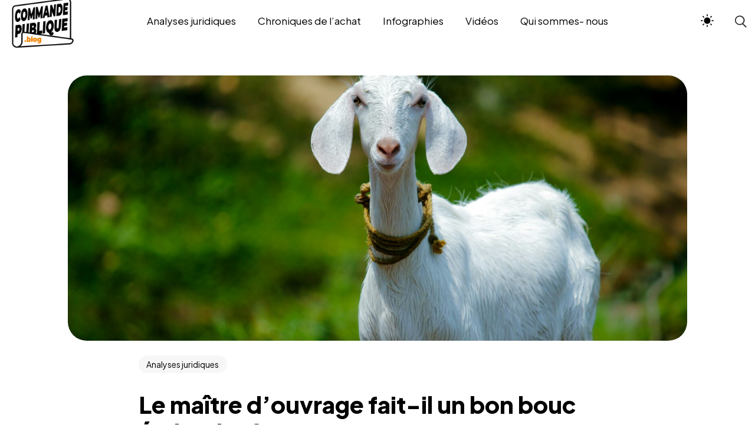

--- FILE ---
content_type: text/html; charset=UTF-8
request_url: https://blog.achatsolutions.fr/responsabilite-du-maitre-douvrage/
body_size: 22200
content:

<!DOCTYPE html>
<html lang="fr-FR">
<head>
    <meta http-equiv="X-UA-Compatible" content="IE=edge">
    <meta charset="UTF-8">
    <meta name="viewport" content="width=device-width,initial-scale=1,user-scalable=no">
    <link rel="profile" href="http://gmpg.org/xfn/11" />
    <link rel="pingback" href="https://blog.achatsolutions.fr/xmlrpc.php">
    <meta name='robots' content='index, follow, max-image-preview:large, max-snippet:-1, max-video-preview:-1' />

	<!-- This site is optimized with the Yoast SEO plugin v26.5 - https://yoast.com/wordpress/plugins/seo/ -->
	<title>Le maître d’ouvrage fait-il un bon bouc émissaire ? - Blog de la commande publique</title>
	<meta name="description" content="Le fait du tiers fait obstacle à la recherche de la responsabilité du maître d&#039;ouvrage pour un allongement du délai du chantier." />
	<link rel="canonical" href="https://blog.achatsolutions.fr/responsabilite-du-maitre-douvrage/" />
	<meta property="og:locale" content="fr_FR" />
	<meta property="og:type" content="article" />
	<meta property="og:title" content="Le maître d’ouvrage fait-il un bon bouc émissaire ? - Blog de la commande publique" />
	<meta property="og:description" content="Le fait du tiers fait obstacle à la recherche de la responsabilité du maître d&#039;ouvrage pour un allongement du délai du chantier." />
	<meta property="og:url" content="https://blog.achatsolutions.fr/responsabilite-du-maitre-douvrage/" />
	<meta property="og:site_name" content="Blog de la commande publique" />
	<meta property="article:publisher" content="https://www.facebook.com/Achat-Solutions-1212517665455330/" />
	<meta property="article:published_time" content="2023-12-19T08:00:00+00:00" />
	<meta property="article:modified_time" content="2023-12-19T10:40:20+00:00" />
	<meta property="og:image" content="https://blog.achatsolutions.fr/wp-content/uploads/2023/12/nandhu-kumar-jAMcUbsTvWE-unsplash-scaled.jpg" />
	<meta property="og:image:width" content="2560" />
	<meta property="og:image:height" content="1707" />
	<meta property="og:image:type" content="image/jpeg" />
	<meta name="author" content="Justine LAUER" />
	<meta name="twitter:card" content="summary_large_image" />
	<meta name="twitter:creator" content="@achatsolutions" />
	<meta name="twitter:site" content="@achatsolutions" />
	<meta name="twitter:label1" content="Écrit par" />
	<meta name="twitter:data1" content="Justine LAUER" />
	<meta name="twitter:label2" content="Durée de lecture estimée" />
	<meta name="twitter:data2" content="3 minutes" />
	<script type="application/ld+json" class="yoast-schema-graph">{"@context":"https://schema.org","@graph":[{"@type":"Article","@id":"https://blog.achatsolutions.fr/responsabilite-du-maitre-douvrage/#article","isPartOf":{"@id":"https://blog.achatsolutions.fr/responsabilite-du-maitre-douvrage/"},"author":{"name":"Justine LAUER","@id":"https://blog.achatsolutions.fr/#/schema/person/ec15d87f6ec4a4f3d04a5d9f7db7e87e"},"headline":"Le maître d’ouvrage fait-il un bon bouc émissaire ?","datePublished":"2023-12-19T08:00:00+00:00","dateModified":"2023-12-19T10:40:20+00:00","mainEntityOfPage":{"@id":"https://blog.achatsolutions.fr/responsabilite-du-maitre-douvrage/"},"wordCount":536,"commentCount":0,"publisher":{"@id":"https://blog.achatsolutions.fr/#organization"},"image":{"@id":"https://blog.achatsolutions.fr/responsabilite-du-maitre-douvrage/#primaryimage"},"thumbnailUrl":"https://blog.achatsolutions.fr/wp-content/uploads/2023/12/nandhu-kumar-jAMcUbsTvWE-unsplash-scaled.jpg","keywords":["fait du tiers","marché de travaux","responsabilité du maître d&#039;ouvrage","responsabilités"],"articleSection":["Analyses juridiques"],"inLanguage":"fr-FR"},{"@type":"WebPage","@id":"https://blog.achatsolutions.fr/responsabilite-du-maitre-douvrage/","url":"https://blog.achatsolutions.fr/responsabilite-du-maitre-douvrage/","name":"Le maître d’ouvrage fait-il un bon bouc émissaire ? - Blog de la commande publique","isPartOf":{"@id":"https://blog.achatsolutions.fr/#website"},"primaryImageOfPage":{"@id":"https://blog.achatsolutions.fr/responsabilite-du-maitre-douvrage/#primaryimage"},"image":{"@id":"https://blog.achatsolutions.fr/responsabilite-du-maitre-douvrage/#primaryimage"},"thumbnailUrl":"https://blog.achatsolutions.fr/wp-content/uploads/2023/12/nandhu-kumar-jAMcUbsTvWE-unsplash-scaled.jpg","datePublished":"2023-12-19T08:00:00+00:00","dateModified":"2023-12-19T10:40:20+00:00","description":"Le fait du tiers fait obstacle à la recherche de la responsabilité du maître d'ouvrage pour un allongement du délai du chantier.","breadcrumb":{"@id":"https://blog.achatsolutions.fr/responsabilite-du-maitre-douvrage/#breadcrumb"},"inLanguage":"fr-FR","potentialAction":[{"@type":"ReadAction","target":["https://blog.achatsolutions.fr/responsabilite-du-maitre-douvrage/"]}]},{"@type":"ImageObject","inLanguage":"fr-FR","@id":"https://blog.achatsolutions.fr/responsabilite-du-maitre-douvrage/#primaryimage","url":"https://blog.achatsolutions.fr/wp-content/uploads/2023/12/nandhu-kumar-jAMcUbsTvWE-unsplash-scaled.jpg","contentUrl":"https://blog.achatsolutions.fr/wp-content/uploads/2023/12/nandhu-kumar-jAMcUbsTvWE-unsplash-scaled.jpg","width":2560,"height":1707},{"@type":"BreadcrumbList","@id":"https://blog.achatsolutions.fr/responsabilite-du-maitre-douvrage/#breadcrumb","itemListElement":[{"@type":"ListItem","position":1,"name":"Accueil","item":"https://blog.achatsolutions.fr/"},{"@type":"ListItem","position":2,"name":"Le maître d’ouvrage fait-il un bon bouc émissaire ?"}]},{"@type":"WebSite","@id":"https://blog.achatsolutions.fr/#website","url":"https://blog.achatsolutions.fr/","name":"BLOG ACHAT SOLUTIONS","description":"toute l&#039;actualité des marchés publics sur le Blog Achat Solutions","publisher":{"@id":"https://blog.achatsolutions.fr/#organization"},"potentialAction":[{"@type":"SearchAction","target":{"@type":"EntryPoint","urlTemplate":"https://blog.achatsolutions.fr/?s={search_term_string}"},"query-input":{"@type":"PropertyValueSpecification","valueRequired":true,"valueName":"search_term_string"}}],"inLanguage":"fr-FR"},{"@type":"Organization","@id":"https://blog.achatsolutions.fr/#organization","name":"ACHAT SOLUTIONS","url":"https://blog.achatsolutions.fr/","logo":{"@type":"ImageObject","inLanguage":"fr-FR","@id":"https://blog.achatsolutions.fr/#/schema/logo/image/","url":"http://www.pipangaye.com/wp-content/uploads/2019/04/Logo_cmjn-01.png","contentUrl":"http://www.pipangaye.com/wp-content/uploads/2019/04/Logo_cmjn-01.png","width":1772,"height":586,"caption":"ACHAT SOLUTIONS"},"image":{"@id":"https://blog.achatsolutions.fr/#/schema/logo/image/"},"sameAs":["https://www.facebook.com/Achat-Solutions-1212517665455330/","https://x.com/achatsolutions","https://www.linkedin.com/company/ach-t-solutions/"]},{"@type":"Person","@id":"https://blog.achatsolutions.fr/#/schema/person/ec15d87f6ec4a4f3d04a5d9f7db7e87e","name":"Justine LAUER","image":{"@type":"ImageObject","inLanguage":"fr-FR","@id":"https://blog.achatsolutions.fr/#/schema/person/image/","url":"https://secure.gravatar.com/avatar/4acf645b52182bba6b03424203bb5ad8116778bec115e3b03d316a35bf19cbfd?s=96&d=mm&r=g","contentUrl":"https://secure.gravatar.com/avatar/4acf645b52182bba6b03424203bb5ad8116778bec115e3b03d316a35bf19cbfd?s=96&d=mm&r=g","caption":"Justine LAUER"},"description":"Équipe Actualité ACHAT SOLUTIONS 〜 Spécification des exigences logicielles Produit 〜 Responsable pédagogique des formations juridiques AP2A​〜 Mon expertise métier en droit de la commande publique est à votre disposition pour échanger au fil de l'actualité juridique !","sameAs":["https://www.linkedin.com/in/lauer-justine/"],"url":"https://blog.achatsolutions.fr/author/justine-lauer/"}]}</script>
	<!-- / Yoast SEO plugin. -->


<link rel='dns-prefetch' href='//www.googletagmanager.com' />
<link rel='dns-prefetch' href='//fonts.googleapis.com' />
<link rel="alternate" type="application/rss+xml" title="Blog de la commande publique &raquo; Flux" href="https://blog.achatsolutions.fr/feed/" />
		<!-- This site uses the Google Analytics by ExactMetrics plugin v8.10.2 - Using Analytics tracking - https://www.exactmetrics.com/ -->
		<!-- Note: ExactMetrics is not currently configured on this site. The site owner needs to authenticate with Google Analytics in the ExactMetrics settings panel. -->
					<!-- No tracking code set -->
				<!-- / Google Analytics by ExactMetrics -->
		<style id='wp-img-auto-sizes-contain-inline-css' type='text/css'>
img:is([sizes=auto i],[sizes^="auto," i]){contain-intrinsic-size:3000px 1500px}
/*# sourceURL=wp-img-auto-sizes-contain-inline-css */
</style>
<link rel='stylesheet' id='bdt-uikit-css' href='https://blog.achatsolutions.fr/wp-content/plugins/bdthemes-element-pack/assets/css/bdt-uikit.css?ver=3.21.7' type='text/css' media='all' />
<link rel='stylesheet' id='ep-helper-css' href='https://blog.achatsolutions.fr/wp-content/plugins/bdthemes-element-pack/assets/css/ep-helper.css?ver=7.14.5' type='text/css' media='all' />
<style id='wp-emoji-styles-inline-css' type='text/css'>

	img.wp-smiley, img.emoji {
		display: inline !important;
		border: none !important;
		box-shadow: none !important;
		height: 1em !important;
		width: 1em !important;
		margin: 0 0.07em !important;
		vertical-align: -0.1em !important;
		background: none !important;
		padding: 0 !important;
	}
/*# sourceURL=wp-emoji-styles-inline-css */
</style>
<link rel='stylesheet' id='wp-block-library-css' href='https://blog.achatsolutions.fr/wp-includes/css/dist/block-library/style.min.css?ver=6.9' type='text/css' media='all' />
<style id='wp-block-library-theme-inline-css' type='text/css'>
.wp-block-audio :where(figcaption){color:#555;font-size:13px;text-align:center}.is-dark-theme .wp-block-audio :where(figcaption){color:#ffffffa6}.wp-block-audio{margin:0 0 1em}.wp-block-code{border:1px solid #ccc;border-radius:4px;font-family:Menlo,Consolas,monaco,monospace;padding:.8em 1em}.wp-block-embed :where(figcaption){color:#555;font-size:13px;text-align:center}.is-dark-theme .wp-block-embed :where(figcaption){color:#ffffffa6}.wp-block-embed{margin:0 0 1em}.blocks-gallery-caption{color:#555;font-size:13px;text-align:center}.is-dark-theme .blocks-gallery-caption{color:#ffffffa6}:root :where(.wp-block-image figcaption){color:#555;font-size:13px;text-align:center}.is-dark-theme :root :where(.wp-block-image figcaption){color:#ffffffa6}.wp-block-image{margin:0 0 1em}.wp-block-pullquote{border-bottom:4px solid;border-top:4px solid;color:currentColor;margin-bottom:1.75em}.wp-block-pullquote :where(cite),.wp-block-pullquote :where(footer),.wp-block-pullquote__citation{color:currentColor;font-size:.8125em;font-style:normal;text-transform:uppercase}.wp-block-quote{border-left:.25em solid;margin:0 0 1.75em;padding-left:1em}.wp-block-quote cite,.wp-block-quote footer{color:currentColor;font-size:.8125em;font-style:normal;position:relative}.wp-block-quote:where(.has-text-align-right){border-left:none;border-right:.25em solid;padding-left:0;padding-right:1em}.wp-block-quote:where(.has-text-align-center){border:none;padding-left:0}.wp-block-quote.is-large,.wp-block-quote.is-style-large,.wp-block-quote:where(.is-style-plain){border:none}.wp-block-search .wp-block-search__label{font-weight:700}.wp-block-search__button{border:1px solid #ccc;padding:.375em .625em}:where(.wp-block-group.has-background){padding:1.25em 2.375em}.wp-block-separator.has-css-opacity{opacity:.4}.wp-block-separator{border:none;border-bottom:2px solid;margin-left:auto;margin-right:auto}.wp-block-separator.has-alpha-channel-opacity{opacity:1}.wp-block-separator:not(.is-style-wide):not(.is-style-dots){width:100px}.wp-block-separator.has-background:not(.is-style-dots){border-bottom:none;height:1px}.wp-block-separator.has-background:not(.is-style-wide):not(.is-style-dots){height:2px}.wp-block-table{margin:0 0 1em}.wp-block-table td,.wp-block-table th{word-break:normal}.wp-block-table :where(figcaption){color:#555;font-size:13px;text-align:center}.is-dark-theme .wp-block-table :where(figcaption){color:#ffffffa6}.wp-block-video :where(figcaption){color:#555;font-size:13px;text-align:center}.is-dark-theme .wp-block-video :where(figcaption){color:#ffffffa6}.wp-block-video{margin:0 0 1em}:root :where(.wp-block-template-part.has-background){margin-bottom:0;margin-top:0;padding:1.25em 2.375em}
/*# sourceURL=/wp-includes/css/dist/block-library/theme.min.css */
</style>
<style id='classic-theme-styles-inline-css' type='text/css'>
/*! This file is auto-generated */
.wp-block-button__link{color:#fff;background-color:#32373c;border-radius:9999px;box-shadow:none;text-decoration:none;padding:calc(.667em + 2px) calc(1.333em + 2px);font-size:1.125em}.wp-block-file__button{background:#32373c;color:#fff;text-decoration:none}
/*# sourceURL=/wp-includes/css/classic-themes.min.css */
</style>
<link rel='stylesheet' id='wp-components-css' href='https://blog.achatsolutions.fr/wp-includes/css/dist/components/style.min.css?ver=6.9' type='text/css' media='all' />
<link rel='stylesheet' id='wp-preferences-css' href='https://blog.achatsolutions.fr/wp-includes/css/dist/preferences/style.min.css?ver=6.9' type='text/css' media='all' />
<link rel='stylesheet' id='wp-block-editor-css' href='https://blog.achatsolutions.fr/wp-includes/css/dist/block-editor/style.min.css?ver=6.9' type='text/css' media='all' />
<link rel='stylesheet' id='popup-maker-block-library-style-css' href='https://blog.achatsolutions.fr/wp-content/plugins/popup-maker/dist/packages/block-library-style.css?ver=dbea705cfafe089d65f1' type='text/css' media='all' />
<style id='global-styles-inline-css' type='text/css'>
:root{--wp--preset--aspect-ratio--square: 1;--wp--preset--aspect-ratio--4-3: 4/3;--wp--preset--aspect-ratio--3-4: 3/4;--wp--preset--aspect-ratio--3-2: 3/2;--wp--preset--aspect-ratio--2-3: 2/3;--wp--preset--aspect-ratio--16-9: 16/9;--wp--preset--aspect-ratio--9-16: 9/16;--wp--preset--color--black: #263654;--wp--preset--color--cyan-bluish-gray: #abb8c3;--wp--preset--color--white: #ffffff;--wp--preset--color--pale-pink: #f78da7;--wp--preset--color--vivid-red: #cf2e2e;--wp--preset--color--luminous-vivid-orange: #ff6900;--wp--preset--color--luminous-vivid-amber: #fcb900;--wp--preset--color--light-green-cyan: #7bdcb5;--wp--preset--color--vivid-green-cyan: #00d084;--wp--preset--color--pale-cyan-blue: #8ed1fc;--wp--preset--color--vivid-cyan-blue: #0693e3;--wp--preset--color--vivid-purple: #9b51e0;--wp--preset--color--primary: #1258ca;--wp--preset--color--accent: #c70a1a;--wp--preset--color--success: #88c559;--wp--preset--color--contrast: #292a2d;--wp--preset--color--contrast-medium: #79797c;--wp--preset--color--contrast-lower: #323639;--wp--preset--gradient--vivid-cyan-blue-to-vivid-purple: linear-gradient(135deg,rgb(6,147,227) 0%,rgb(155,81,224) 100%);--wp--preset--gradient--light-green-cyan-to-vivid-green-cyan: linear-gradient(135deg,rgb(122,220,180) 0%,rgb(0,208,130) 100%);--wp--preset--gradient--luminous-vivid-amber-to-luminous-vivid-orange: linear-gradient(135deg,rgb(252,185,0) 0%,rgb(255,105,0) 100%);--wp--preset--gradient--luminous-vivid-orange-to-vivid-red: linear-gradient(135deg,rgb(255,105,0) 0%,rgb(207,46,46) 100%);--wp--preset--gradient--very-light-gray-to-cyan-bluish-gray: linear-gradient(135deg,rgb(238,238,238) 0%,rgb(169,184,195) 100%);--wp--preset--gradient--cool-to-warm-spectrum: linear-gradient(135deg,rgb(74,234,220) 0%,rgb(151,120,209) 20%,rgb(207,42,186) 40%,rgb(238,44,130) 60%,rgb(251,105,98) 80%,rgb(254,248,76) 100%);--wp--preset--gradient--blush-light-purple: linear-gradient(135deg,rgb(255,206,236) 0%,rgb(152,150,240) 100%);--wp--preset--gradient--blush-bordeaux: linear-gradient(135deg,rgb(254,205,165) 0%,rgb(254,45,45) 50%,rgb(107,0,62) 100%);--wp--preset--gradient--luminous-dusk: linear-gradient(135deg,rgb(255,203,112) 0%,rgb(199,81,192) 50%,rgb(65,88,208) 100%);--wp--preset--gradient--pale-ocean: linear-gradient(135deg,rgb(255,245,203) 0%,rgb(182,227,212) 50%,rgb(51,167,181) 100%);--wp--preset--gradient--electric-grass: linear-gradient(135deg,rgb(202,248,128) 0%,rgb(113,206,126) 100%);--wp--preset--gradient--midnight: linear-gradient(135deg,rgb(2,3,129) 0%,rgb(40,116,252) 100%);--wp--preset--font-size--small: 14px;--wp--preset--font-size--medium: 20px;--wp--preset--font-size--large: 24px;--wp--preset--font-size--x-large: 42px;--wp--preset--font-size--normal: 16px;--wp--preset--font-size--huge: 28px;--wp--preset--spacing--20: 0.44rem;--wp--preset--spacing--30: 0.67rem;--wp--preset--spacing--40: 1rem;--wp--preset--spacing--50: 1.5rem;--wp--preset--spacing--60: 2.25rem;--wp--preset--spacing--70: 3.38rem;--wp--preset--spacing--80: 5.06rem;--wp--preset--shadow--natural: 6px 6px 9px rgba(0, 0, 0, 0.2);--wp--preset--shadow--deep: 12px 12px 50px rgba(0, 0, 0, 0.4);--wp--preset--shadow--sharp: 6px 6px 0px rgba(0, 0, 0, 0.2);--wp--preset--shadow--outlined: 6px 6px 0px -3px rgb(255, 255, 255), 6px 6px rgb(0, 0, 0);--wp--preset--shadow--crisp: 6px 6px 0px rgb(0, 0, 0);}:where(.is-layout-flex){gap: 0.5em;}:where(.is-layout-grid){gap: 0.5em;}body .is-layout-flex{display: flex;}.is-layout-flex{flex-wrap: wrap;align-items: center;}.is-layout-flex > :is(*, div){margin: 0;}body .is-layout-grid{display: grid;}.is-layout-grid > :is(*, div){margin: 0;}:where(.wp-block-columns.is-layout-flex){gap: 2em;}:where(.wp-block-columns.is-layout-grid){gap: 2em;}:where(.wp-block-post-template.is-layout-flex){gap: 1.25em;}:where(.wp-block-post-template.is-layout-grid){gap: 1.25em;}.has-black-color{color: var(--wp--preset--color--black) !important;}.has-cyan-bluish-gray-color{color: var(--wp--preset--color--cyan-bluish-gray) !important;}.has-white-color{color: var(--wp--preset--color--white) !important;}.has-pale-pink-color{color: var(--wp--preset--color--pale-pink) !important;}.has-vivid-red-color{color: var(--wp--preset--color--vivid-red) !important;}.has-luminous-vivid-orange-color{color: var(--wp--preset--color--luminous-vivid-orange) !important;}.has-luminous-vivid-amber-color{color: var(--wp--preset--color--luminous-vivid-amber) !important;}.has-light-green-cyan-color{color: var(--wp--preset--color--light-green-cyan) !important;}.has-vivid-green-cyan-color{color: var(--wp--preset--color--vivid-green-cyan) !important;}.has-pale-cyan-blue-color{color: var(--wp--preset--color--pale-cyan-blue) !important;}.has-vivid-cyan-blue-color{color: var(--wp--preset--color--vivid-cyan-blue) !important;}.has-vivid-purple-color{color: var(--wp--preset--color--vivid-purple) !important;}.has-black-background-color{background-color: var(--wp--preset--color--black) !important;}.has-cyan-bluish-gray-background-color{background-color: var(--wp--preset--color--cyan-bluish-gray) !important;}.has-white-background-color{background-color: var(--wp--preset--color--white) !important;}.has-pale-pink-background-color{background-color: var(--wp--preset--color--pale-pink) !important;}.has-vivid-red-background-color{background-color: var(--wp--preset--color--vivid-red) !important;}.has-luminous-vivid-orange-background-color{background-color: var(--wp--preset--color--luminous-vivid-orange) !important;}.has-luminous-vivid-amber-background-color{background-color: var(--wp--preset--color--luminous-vivid-amber) !important;}.has-light-green-cyan-background-color{background-color: var(--wp--preset--color--light-green-cyan) !important;}.has-vivid-green-cyan-background-color{background-color: var(--wp--preset--color--vivid-green-cyan) !important;}.has-pale-cyan-blue-background-color{background-color: var(--wp--preset--color--pale-cyan-blue) !important;}.has-vivid-cyan-blue-background-color{background-color: var(--wp--preset--color--vivid-cyan-blue) !important;}.has-vivid-purple-background-color{background-color: var(--wp--preset--color--vivid-purple) !important;}.has-black-border-color{border-color: var(--wp--preset--color--black) !important;}.has-cyan-bluish-gray-border-color{border-color: var(--wp--preset--color--cyan-bluish-gray) !important;}.has-white-border-color{border-color: var(--wp--preset--color--white) !important;}.has-pale-pink-border-color{border-color: var(--wp--preset--color--pale-pink) !important;}.has-vivid-red-border-color{border-color: var(--wp--preset--color--vivid-red) !important;}.has-luminous-vivid-orange-border-color{border-color: var(--wp--preset--color--luminous-vivid-orange) !important;}.has-luminous-vivid-amber-border-color{border-color: var(--wp--preset--color--luminous-vivid-amber) !important;}.has-light-green-cyan-border-color{border-color: var(--wp--preset--color--light-green-cyan) !important;}.has-vivid-green-cyan-border-color{border-color: var(--wp--preset--color--vivid-green-cyan) !important;}.has-pale-cyan-blue-border-color{border-color: var(--wp--preset--color--pale-cyan-blue) !important;}.has-vivid-cyan-blue-border-color{border-color: var(--wp--preset--color--vivid-cyan-blue) !important;}.has-vivid-purple-border-color{border-color: var(--wp--preset--color--vivid-purple) !important;}.has-vivid-cyan-blue-to-vivid-purple-gradient-background{background: var(--wp--preset--gradient--vivid-cyan-blue-to-vivid-purple) !important;}.has-light-green-cyan-to-vivid-green-cyan-gradient-background{background: var(--wp--preset--gradient--light-green-cyan-to-vivid-green-cyan) !important;}.has-luminous-vivid-amber-to-luminous-vivid-orange-gradient-background{background: var(--wp--preset--gradient--luminous-vivid-amber-to-luminous-vivid-orange) !important;}.has-luminous-vivid-orange-to-vivid-red-gradient-background{background: var(--wp--preset--gradient--luminous-vivid-orange-to-vivid-red) !important;}.has-very-light-gray-to-cyan-bluish-gray-gradient-background{background: var(--wp--preset--gradient--very-light-gray-to-cyan-bluish-gray) !important;}.has-cool-to-warm-spectrum-gradient-background{background: var(--wp--preset--gradient--cool-to-warm-spectrum) !important;}.has-blush-light-purple-gradient-background{background: var(--wp--preset--gradient--blush-light-purple) !important;}.has-blush-bordeaux-gradient-background{background: var(--wp--preset--gradient--blush-bordeaux) !important;}.has-luminous-dusk-gradient-background{background: var(--wp--preset--gradient--luminous-dusk) !important;}.has-pale-ocean-gradient-background{background: var(--wp--preset--gradient--pale-ocean) !important;}.has-electric-grass-gradient-background{background: var(--wp--preset--gradient--electric-grass) !important;}.has-midnight-gradient-background{background: var(--wp--preset--gradient--midnight) !important;}.has-small-font-size{font-size: var(--wp--preset--font-size--small) !important;}.has-medium-font-size{font-size: var(--wp--preset--font-size--medium) !important;}.has-large-font-size{font-size: var(--wp--preset--font-size--large) !important;}.has-x-large-font-size{font-size: var(--wp--preset--font-size--x-large) !important;}
:where(.wp-block-post-template.is-layout-flex){gap: 1.25em;}:where(.wp-block-post-template.is-layout-grid){gap: 1.25em;}
:where(.wp-block-term-template.is-layout-flex){gap: 1.25em;}:where(.wp-block-term-template.is-layout-grid){gap: 1.25em;}
:where(.wp-block-columns.is-layout-flex){gap: 2em;}:where(.wp-block-columns.is-layout-grid){gap: 2em;}
:root :where(.wp-block-pullquote){font-size: 1.5em;line-height: 1.6;}
/*# sourceURL=global-styles-inline-css */
</style>
<link rel='stylesheet' id='contact-form-7-css' href='https://blog.achatsolutions.fr/wp-content/plugins/contact-form-7/includes/css/styles.css?ver=6.1.4' type='text/css' media='all' />
<link rel='stylesheet' id='cmplz-general-css' href='https://blog.achatsolutions.fr/wp-content/plugins/complianz-gdpr/assets/css/cookieblocker.min.css?ver=1765470815' type='text/css' media='all' />
<link rel='stylesheet' id='va-wsd-the-phantom-thief-style-css' href='https://blog.achatsolutions.fr/wp-content/plugins/va-wsd-the-phantom-thief/assets/css/style.css?ver=6.9' type='text/css' media='all' />
<link rel='stylesheet' id='most-google-fonts-frontend-css' href='https://fonts.googleapis.com/css2?family=Plus+Jakarta+Sans:ital,wght@0,200;0,300;0,400;0,500;0,600;0,700;0,800;1,200;1,300;1,400;1,500;1,600;1,700;1,800&#038;display=swap' type='text/css' media='all' />
<link rel='stylesheet' id='bootstrap-grid-css' href='https://blog.achatsolutions.fr/wp-content/themes/most/assets/css/vendor/bootstrap.min.css?ver=1.2' type='text/css' media='all' />
<link rel='stylesheet' id='swiper-css' href='https://blog.achatsolutions.fr/wp-content/plugins/elementor/assets/lib/swiper/v8/css/swiper.min.css?ver=8.4.5' type='text/css' media='all' />
<link rel='stylesheet' id='magnific-popup-css' href='https://blog.achatsolutions.fr/wp-content/themes/most/assets/css/vendor/magnific-popup.css?ver=1.2' type='text/css' media='all' />
<link rel='stylesheet' id='plyr-css' href='https://blog.achatsolutions.fr/wp-content/themes/most/assets/css/vendor/plyr.css?ver=1.2' type='text/css' media='all' />
<link rel='stylesheet' id='fontawesome-css' href='https://blog.achatsolutions.fr/wp-content/themes/most/assets/css/vendor/fontawesome.min.css?ver=1.2' type='text/css' media='all' />
<link rel='stylesheet' id='most-main-style-css' href='https://blog.achatsolutions.fr/wp-content/themes/most/assets/css/main.css?ver=1.2' type='text/css' media='all' />
<link rel='stylesheet' id='newsletter-css' href='https://blog.achatsolutions.fr/wp-content/plugins/newsletter/style.css?ver=9.1.0' type='text/css' media='all' />
<link rel='stylesheet' id='child-theme-style-css' href='https://blog.achatsolutions.fr/wp-content/themes/most-child/style.css?ver=6.9' type='text/css' media='all' />
<script type="text/javascript" src="https://blog.achatsolutions.fr/wp-includes/js/jquery/jquery.min.js?ver=3.7.1" id="jquery-core-js"></script>
<script type="text/javascript" src="https://blog.achatsolutions.fr/wp-includes/js/jquery/jquery-migrate.min.js?ver=3.4.1" id="jquery-migrate-js"></script>

<!-- Extrait de code de la balise Google (gtag.js) ajouté par Site Kit -->
<!-- Extrait Google Analytics ajouté par Site Kit -->
<script type="text/javascript" src="https://www.googletagmanager.com/gtag/js?id=GT-PHP3X6L" id="google_gtagjs-js" async></script>
<script type="text/javascript" id="google_gtagjs-js-after">
/* <![CDATA[ */
window.dataLayer = window.dataLayer || [];function gtag(){dataLayer.push(arguments);}
gtag("set","linker",{"domains":["blog.achatsolutions.fr"]});
gtag("js", new Date());
gtag("set", "developer_id.dZTNiMT", true);
gtag("config", "GT-PHP3X6L");
//# sourceURL=google_gtagjs-js-after
/* ]]> */
</script>
<link rel="https://api.w.org/" href="https://blog.achatsolutions.fr/wp-json/" /><link rel="alternate" title="JSON" type="application/json" href="https://blog.achatsolutions.fr/wp-json/wp/v2/posts/454732" /><link rel="EditURI" type="application/rsd+xml" title="RSD" href="https://blog.achatsolutions.fr/xmlrpc.php?rsd" />
<meta name="generator" content="WordPress 6.9" />
<link rel='shortlink' href='https://blog.achatsolutions.fr/?p=454732' />
<meta name="generator" content="Site Kit by Google 1.167.0" /><meta name="generator" content="Elementor 3.33.4; features: additional_custom_breakpoints; settings: css_print_method-external, google_font-enabled, font_display-swap">
			<style>
				.e-con.e-parent:nth-of-type(n+4):not(.e-lazyloaded):not(.e-no-lazyload),
				.e-con.e-parent:nth-of-type(n+4):not(.e-lazyloaded):not(.e-no-lazyload) * {
					background-image: none !important;
				}
				@media screen and (max-height: 1024px) {
					.e-con.e-parent:nth-of-type(n+3):not(.e-lazyloaded):not(.e-no-lazyload),
					.e-con.e-parent:nth-of-type(n+3):not(.e-lazyloaded):not(.e-no-lazyload) * {
						background-image: none !important;
					}
				}
				@media screen and (max-height: 640px) {
					.e-con.e-parent:nth-of-type(n+2):not(.e-lazyloaded):not(.e-no-lazyload),
					.e-con.e-parent:nth-of-type(n+2):not(.e-lazyloaded):not(.e-no-lazyload) * {
						background-image: none !important;
					}
				}
			</style>
			<link rel="icon" href="https://blog.achatsolutions.fr/wp-content/uploads/2025/10/cropped-Logo-blog-commande-publique-vf-1-32x32.png" sizes="32x32" />
<link rel="icon" href="https://blog.achatsolutions.fr/wp-content/uploads/2025/10/cropped-Logo-blog-commande-publique-vf-1-192x192.png" sizes="192x192" />
<link rel="apple-touch-icon" href="https://blog.achatsolutions.fr/wp-content/uploads/2025/10/cropped-Logo-blog-commande-publique-vf-1-180x180.png" />
<meta name="msapplication-TileImage" content="https://blog.achatsolutions.fr/wp-content/uploads/2025/10/cropped-Logo-blog-commande-publique-vf-1-270x270.png" />
<style id="kirki-inline-styles">:root{--main-header-width-md:1320px;--main-header-height-md:70px;--font-primary:Plus Jakarta Sans;--font-heading:Plus Jakarta Sans;}.main-header__logo a, .main-header__logo svg, .main-header__logo img{width:120px;height:auto;}:root, [data-theme="light"]{--color-primary:hsl(12, 85%, 58%);--color-contrast-higher:hsl(0, 0%, 0%);--color-contrast-high:hsl(0, 0%, 17%);--color-contrast-medium:hsl(0, 0%, 46%);--color-contrast-low:hsl(0, 0%, 91%);--color-contrast-lower:hsl(0, 0%, 97%);--color-bg:hsl(0, 0%, 100%);}body[data-theme=light] .ms-footer{background-color:hsl(0, 0%, 95%);}:root, [data-theme="dark"]{--color-primary:hsl(12, 85%, 58%);--color-contrast-higher:hsl(0, 100%, 99%);--color-contrast-high:hsl(0, 0%, 81%);--color-contrast-medium:hsl(0, 0%, 57%);--color-contrast-low:hsl(0, 0%, 22%);--color-contrast-lower:hsl(0, 0%, 15%);--color-bg:hsl(0, 0%, 11%);}body[data-theme=dark] .ms-footer{background-color:hsl(0, 0%, 15%);}</style></head>

<body class="wp-singular post-template-default single single-post postid-454732 single-format-standard wp-custom-logo wp-embed-responsive wp-theme-most wp-child-theme-most-child elementor-default elementor-kit-340645" data-theme="light"
 data-menu="fixed"
 data-footer-effect="on"
 data-footer-corners="on">
    <div id="loaded"></div>
<div class="main-header js-main-header auto-hide-header menu-center" >

	<div class="main-header__layout">
		<div class="main-header__inner">
			<div class="main-header__logo">
				<div class="logo-dark">
											<a href="https://blog.achatsolutions.fr/">
							<img src="https://blog.achatsolutions.fr/wp-content/uploads/2025/10/Logo-blog-commande-publique-vf.png" alt="Blog de la commande publique">
						</a>
									</div>
				<div class="logo-light">
											<a href="https://blog.achatsolutions.fr/">
							<img src="http://www.pipangaye.com/wp-content/uploads/2023/07/logo_blog_achat_solutions_sans-baseline.png" alt="Blog de la commande publique">
						</a>
									</div>
			</div>

			<nav class="main-header__nav js-main-header__nav main-header__default" id="main-header-nav" aria-labelledby="primary-menu">
    <ul id="primary-menu" class="navbar-nav"><li id="menu-item-756576" class="menu-item menu-item-type-post_type menu-item-object-page menu-item-756576"><a href="https://blog.achatsolutions.fr/analyses-juridiques/">Analyses juridiques</a></li>
<li id="menu-item-756577" class="menu-item menu-item-type-post_type menu-item-object-page menu-item-756577"><a href="https://blog.achatsolutions.fr/chroniques-de-lachat/">Chroniques de l’achat</a></li>
<li id="menu-item-756582" class="menu-item menu-item-type-post_type menu-item-object-page menu-item-756582"><a href="https://blog.achatsolutions.fr/infographies/">Infographies</a></li>
<li id="menu-item-756586" class="menu-item menu-item-type-custom menu-item-object-custom menu-item-756586"><a href="https://www.youtube.com/channel/UCNUYB0rSxeAf0U_1ZK0KH3Q">Vidéos</a></li>
<li id="menu-item-756583" class="menu-item menu-item-type-post_type menu-item-object-page menu-item-756583"><a href="https://blog.achatsolutions.fr/qui-sommes-nous/">Qui sommes- nous</a></li>
</ul></nav>
<div class="menuTrigger"></div>
			<div class="main-header--widgets">
						
				<div class="ms_theme_mode">
    <div class="ms_tm--inner">
        <div class="theme-toggle" id="theme-toggle">
            <input type="checkbox" id="switcher" class="check" checked>
                <svg class="sun-and-moon" aria-hidden="true" width="24" height="24" viewBox="0 0 24 24">
                    <mask class="moon" id="moon-mask">
                        <rect x="0" y="0" width="100%" height="100%" fill="white"></rect>
                        <circle cx="24" cy="10" r="6" fill="black"></circle>
                    </mask>
                    <circle class="sun" cx="12" cy="12" r="6" mask="url(#moon-mask)" fill="currentColor"></circle>
                    <g class="sun-beams" stroke="currentColor">
                        <line x1="12" y1="1" x2="12" y2="3"></line>
                        <line x1="12" y1="21" x2="12" y2="23"></line>
                        <line x1="4.22" y1="4.22" x2="5.64" y2="5.64"></line>
                        <line x1="18.36" y1="18.36" x2="19.78" y2="19.78"></line>
                        <line x1="1" y1="12" x2="3" y2="12"></line>
                        <line x1="21" y1="12" x2="23" y2="12"></line>
                        <line x1="4.22" y1="19.78" x2="5.64" y2="18.36"></line>
                        <line x1="18.36" y1="5.64" x2="19.78" y2="4.22"></line>
                    </g>
                </svg>
        </div>
    </div>
</div>

<div class="header__search-icon">
    <svg viewBox="0 0 24 24" xmlns="http://www.w3.org/2000/svg">
        <path d="M16.57,16.15A9,9,0,1,0,15,17.46h0l6.25,6.25,1.42-1.42Zm-3-.14a7.07,7.07,0,1,1,1.56-1.28A6.88,6.88,0,0,1,13.59,16Z"/>
    </svg>
</div>

<div class="header__search-modal">

    <button class="header__search--close-btn">
        <svg class="icon icon--sm" viewBox="0 0 24 24">
            <title>Close modal window</title>
            <g fill="none" stroke="currentColor" stroke-miterlimit="10" stroke-width="2" stroke-linecap="round" stroke-linejoin="round">
                <line x1="3" y1="3" x2="21" y2="21"></line>
                <line x1="21" y1="3" x2="3" y2="21"></line>
            </g>
        </svg>
    </button>

    <div class="header__search--inner">

        <form role="search" method="get" class="searchform" action="https://blog.achatsolutions.fr/">
	<div class="ms-search-widget">
		<input type="search" placeholder="Recherche..." value="" name="s" class="search-field" />
		<div class="ms-search--btn">
	        <span class="ms-sb--icon">
				<svg viewBox="0 0 24 24" xmlns="http://www.w3.org/2000/svg">
					<path d="M16.57,16.15A9,9,0,1,0,15,17.46h0l6.25,6.25,1.42-1.42Zm-3-.14a7.07,7.07,0,1,1,1.56-1.28A6.88,6.88,0,0,1,13.59,16Z"/>
				</svg>
	        </span>
	        <input type="submit" class="search-submit" value="" />
        </div>
	</div>
</form>
    </div>
</div>
			</div>

			<button class="main-header__nav-trigger js-main-header__nav-trigger menu-default" aria-label="Toggle menu" aria-expanded="false" aria-controls="main-header-nav">
				<span>Menu</span>
				<i class="main-header__nav-trigger-icon" aria-hidden="true"></i>
			</button>

		</div>
	</div>
	
</div>
<main class="ms-main ms-single-post">

	
		

    <div class="ms-single-post--img default">
        <figure class="media-wrapper media-wrapper--21:9">
            <img fetchpriority="high" width="1026" height="684" src="https://blog.achatsolutions.fr/wp-content/uploads/2023/12/nandhu-kumar-jAMcUbsTvWE-unsplash-scaled.jpg" class="attachment-most-default-post-thumb size-most-default-post-thumb wp-post-image" alt="Le maître d’ouvrage fait-il un bon bouc émissaire ?" decoding="async" srcset="https://blog.achatsolutions.fr/wp-content/uploads/2023/12/nandhu-kumar-jAMcUbsTvWE-unsplash-scaled.jpg 2560w, https://blog.achatsolutions.fr/wp-content/uploads/2023/12/nandhu-kumar-jAMcUbsTvWE-unsplash-100x67.jpg 100w, https://blog.achatsolutions.fr/wp-content/uploads/2023/12/nandhu-kumar-jAMcUbsTvWE-unsplash-1024x683.jpg 1024w, https://blog.achatsolutions.fr/wp-content/uploads/2023/12/nandhu-kumar-jAMcUbsTvWE-unsplash-768x512.jpg 768w, https://blog.achatsolutions.fr/wp-content/uploads/2023/12/nandhu-kumar-jAMcUbsTvWE-unsplash-1536x1024.jpg 1536w, https://blog.achatsolutions.fr/wp-content/uploads/2023/12/nandhu-kumar-jAMcUbsTvWE-unsplash-2048x1365.jpg 2048w, https://blog.achatsolutions.fr/wp-content/uploads/2023/12/nandhu-kumar-jAMcUbsTvWE-unsplash-600x400.jpg 600w, https://blog.achatsolutions.fr/wp-content/uploads/2023/12/nandhu-kumar-jAMcUbsTvWE-unsplash-945x630.jpg 945w" sizes="(max-width: 1026px) 100vw, 1026px" />        </figure>
    </div>
    

	
	<header class="ms-sp--header">
		<div class="post-category__list">
			<ul class="post-categories">
	<li><a href="https://blog.achatsolutions.fr/category/breve-juridique/" rel="category tag">Analyses juridiques</a></li></ul>		</div>
		<h1 class="ms-sp--title">Le maître d’ouvrage fait-il un bon bouc émissaire ?</h1>		<div class="post-meta-date meta-date-sp">
			<span class="post-author__name">Justine LAUER</span>
			<span>19/12/2023</span>
		</div>
	</header>

	<article class="ms-sp--article">
		<div class="entry-content">
			
<p>Ou, pour le dire plus précisément et moins audacieusement&nbsp;: l<strong>’entreprise peut-elle faire absorber par le maître d’ouvrage la responsabilité pour les fautes des autres entreprises, si celles-ci lui ont causé un préjudice&nbsp;?</strong></p>



<p>Dans l’affaire qui a occupé la cour administrative d’appel de Douai, l’entreprise réclamait l’indemnisation, ô surprise, de <strong>travaux supplémentaires</strong> (<a href="http://www.pipangaye.com/indemnitaires/">des quoi&nbsp;?</a>) et du préjudice causés par un <strong>allongement des délais du chantier.</strong></p>



<p>La CAA commence par rappeler le <strong><span style="text-decoration: underline;">principe selon lequel le caractère forfaitaire du prix couvre les aléas «&nbsp;normaux&nbsp;» d’exécution, et ne peut donc ouvrir droit à une rémunération complémentaire</span></strong>.</p>



<p><strong><span style="text-decoration: underline;">Il en va bien sûr autrement, notamment, en présence d’une faute du maître d’ouvrage.</span></strong></p>



<p>Néanmoins la Cour va rejeter en série, à la pointe de sa plume blasée, les moyens de l’entreprise mettant en cause les différentes parties prenantes au chantier qui seraient responsables d’un allongement du délai&nbsp;:</p>



<ul class="wp-block-list">
<li><strong>la nécessité de reprendre les études d’exécution au regard d’un risque sismique</strong>&nbsp;? La faute à la conduite d’opération, qui ne relève pas de la maîtrise d’ouvrage en l’espèce = «&nbsp;next&nbsp;»&nbsp;;</li>



<li><strong>un désaccord avec le maître d’œuvre sur la méthodologie entraînant un retard de chantier&nbsp;</strong>? la faute au maître d’œuvre = «&nbsp;next&nbsp;»&nbsp;;</li>



<li><strong>les autres sociétés intervenantes n’auraient pas prévu des effectifs suffisants et généré des retards de chantier </strong>? la faute aux entreprises = « next » ;</li>



<li><strong>nouveaux travaux rendus nécessaires à cause d’un relevé altimétrique erroné&nbsp;</strong>? la faute au géomètre = «&nbsp;next&nbsp;».</li>
</ul>



<p><strong><span style="text-decoration: underline;">Quoique frustrante, ces conclusions s’imposaient néanmoins en droit, puisqu’il incombe au titulaire d’engager, s’il s’y croit fondé, des actions contre chacune de ces personnes, et non contre le maître d’ouvrage.</span></strong></p>



<p>La faute au titulaire alors&nbsp;?</p>



<p>Ce dernier faisait pourtant valoir des arguments dirigés directement contre la MO et qui laissent songeur…</p>



<p><strong>Celui-ci aurait tardé à déplacer les candélabres de l&rsquo;éclairage public à proximité du chantier ; à communiquer le plan de bornage du terrain d&rsquo;assiette du projet ; ou encore à déplacer un câble de haute tension présent sur le site.</strong></p>



<p><strong>Mais pour la cour, et c’est moins incontestable, <span style="text-decoration: underline;">la faute du MO n’est toujours pas constituée, ni en tout ni même en partie, puisque l’entreprise&nbsp;:</span></strong></p>



<ul class="wp-block-list">
<li>aurait pu déployer ses effectifs sur un autre chantier pour minimiser son préjudice en attendant le déplacement des candélabres&nbsp;;</li>



<li>n’avait pas besoin du plan de bornage car «&nbsp;aucun doute n’existait sur le périmètre du terrain&nbsp;»&nbsp;;</li>



<li>et devait s’attendre à la présence de canalisations sur le chantier, sujétion ‘‘normale’’ d’exécution couverte par le caractère forfaitaire du prix.</li>
</ul>



<p>Il semblerait donc que tout ne soit que la faute à Pas-de-chance&nbsp;!</p>



<p><a href="https://justice.pappers.fr/decision/96a8bd685649a3afae55e511a2ac0a0d?q=%22march%C3%A9%20public%22">CAA Douai, 1<sup>er</sup> décembre 2023, n° 21DA02281</a></p>
		</div>
	</article>

	
	<div class="single-post__tags"><a href="https://blog.achatsolutions.fr/tag/fait-du-tiers/" rel="tag">fait du tiers</a><a href="https://blog.achatsolutions.fr/tag/marche-de-travaux/" rel="tag">marché de travaux</a><a href="https://blog.achatsolutions.fr/tag/responsabilite-du-maitre-douvrage/" rel="tag">responsabilité du maître d&#039;ouvrage</a><a href="https://blog.achatsolutions.fr/tag/responsabilites/" rel="tag">responsabilités</a></div>

	
		<nav class="navigation post-navigation">
			<div class="nav-links">
				<div class="nav-previous">
											<a href="https://blog.achatsolutions.fr/sous-traitant-3/" rel="prev">
							<div class="prev-post">
								<div class="ms-spp">
									<span class="nav-label" aria-hidden="true">Article Précédent</span>
									<h3 class="post-title">Le sous-traitant non déclaré peut-il s’en plaindre ?</h3>
								</div>
							</div>
						</a>
									</div>
				<div class="nav-next">
											<a href="https://blog.achatsolutions.fr/offre-anormalement-basse-3/" rel="next">
							<div class="next-post">
								<div class="ms-spn">
									<span class="nav-label" aria-hidden="true">Prochain Article</span>
									<h3 class="post-title">Le petit point sur… « l&#039;offre anormalement basse »</h3>
								</div>
							</div>
						</a>
									</div>
			</div>
		</nav>

	
			<section class="ms-related-posts">
			<div class="alignwide">
				<h2 class="ms-rp--title">Articles Similaires</h2>
									<article class="ms-rp--block">

						<div class="ms-rp--top">
							<img src="https://secure.gravatar.com/avatar/ed7d24c261390b4c6b48a14efc13e3d5a8ce7b7937dfeba419b4218d4eb105dc?s=28&d=mm&r=g" alt="Naouale El YAKHLIFI">
							<span class="post-meta__author">Naouale El YAKHLIFI</span>
							<span class="ms-rp__date">20/01/2026</span>
						</div>

						<div class="ms-rp--inner">

							<div class="rp-inner__left">
								<a href="https://blog.achatsolutions.fr/offre-anormalement-basse-5/" rel="bookmark" title="Quel est le contrôle du juge en cas d’offre anormalement basse ?">
									<div class="ms-rp--cont">
										<div class="ms-rp--text">
											<h3 class="ms-rp__title">Quel est le contrôle du juge en cas d’offre anormalement basse ?</h3>
											<div><p class="post-excerpt">Quand le juge des référés confond vigilance et ingérence dans le cas d’une offre anormalement basse, le Conseil d’État tranche ! &nbsp; Il s...</p></div>
										</div>
									</div>
								</a>
							</div>

							<div class="rp-inner__right">
								<a href="https://blog.achatsolutions.fr/offre-anormalement-basse-5/" rel="bookmark" title="Quel est le contrôle du juge en cas d’offre anormalement basse ?">
																			<figure class="ms-rp--thumb">
											<img width="268" height="268" src="https://blog.achatsolutions.fr/wp-content/uploads/2026/01/elephant-6841179_1920-268x268.jpg" class="attachment-most-card-post-thumb size-most-card-post-thumb wp-post-image" alt="Quel est le contrôle du juge en cas d’offre anormalement basse ?" decoding="async" srcset="https://blog.achatsolutions.fr/wp-content/uploads/2026/01/elephant-6841179_1920-268x268.jpg 268w, https://blog.achatsolutions.fr/wp-content/uploads/2026/01/elephant-6841179_1920-100x100.jpg 100w, https://blog.achatsolutions.fr/wp-content/uploads/2026/01/elephant-6841179_1920-1024x1024.jpg 1024w, https://blog.achatsolutions.fr/wp-content/uploads/2026/01/elephant-6841179_1920-150x150.jpg 150w, https://blog.achatsolutions.fr/wp-content/uploads/2026/01/elephant-6841179_1920-768x768.jpg 768w, https://blog.achatsolutions.fr/wp-content/uploads/2026/01/elephant-6841179_1920-1536x1536.jpg 1536w, https://blog.achatsolutions.fr/wp-content/uploads/2026/01/elephant-6841179_1920-1120x1121.jpg 1120w, https://blog.achatsolutions.fr/wp-content/uploads/2026/01/elephant-6841179_1920-90x90.jpg 90w, https://blog.achatsolutions.fr/wp-content/uploads/2026/01/elephant-6841179_1920.jpg 1919w" sizes="(max-width: 268px) 100vw, 268px" />										</figure>
																	</a>
							</div>

						</div>

						<div class="rp-inner__footer">
							<div class="rp-post-category"><ul class="post-categories">
	<li><a href="https://blog.achatsolutions.fr/category/breve-juridique/" rel="category tag">Analyses juridiques</a></li></ul></div>
							<span class="ms-rp--ttr">2 min read</span>
						</div>
						
					</article>
									<article class="ms-rp--block">

						<div class="ms-rp--top">
							<img src="https://secure.gravatar.com/avatar/ed7d24c261390b4c6b48a14efc13e3d5a8ce7b7937dfeba419b4218d4eb105dc?s=28&d=mm&r=g" alt="Naouale El YAKHLIFI">
							<span class="post-meta__author">Naouale El YAKHLIFI</span>
							<span class="ms-rp__date">19/01/2026</span>
						</div>

						<div class="ms-rp--inner">

							<div class="rp-inner__left">
								<a href="https://blog.achatsolutions.fr/sous-traitant-6/" rel="bookmark" title="Quel droit au paiement direct pour le sous-traitant ?">
									<div class="ms-rp--cont">
										<div class="ms-rp--text">
											<h3 class="ms-rp__title">Quel droit au paiement direct pour le sous-traitant ?</h3>
											<div><p class="post-excerpt">&nbsp; &nbsp; &nbsp; La défaillance du titulaire n’efface pas la dette du maître d’ouvrage à l’égard du sous-traitant. Voilà l’intérêt princ...</p></div>
										</div>
									</div>
								</a>
							</div>

							<div class="rp-inner__right">
								<a href="https://blog.achatsolutions.fr/sous-traitant-6/" rel="bookmark" title="Quel droit au paiement direct pour le sous-traitant ?">
																			<figure class="ms-rp--thumb">
											<img width="400" height="246" src="https://blog.achatsolutions.fr/wp-content/uploads/2026/01/wrestler-149840_1280-400x246.jpg" class="attachment-most-card-post-thumb size-most-card-post-thumb wp-post-image" alt="Quel droit au paiement direct pour le sous-traitant ?" decoding="async" srcset="https://blog.achatsolutions.fr/wp-content/uploads/2026/01/wrestler-149840_1280-400x246.jpg 400w, https://blog.achatsolutions.fr/wp-content/uploads/2026/01/wrestler-149840_1280-100x61.jpg 100w, https://blog.achatsolutions.fr/wp-content/uploads/2026/01/wrestler-149840_1280-1024x630.jpg 1024w, https://blog.achatsolutions.fr/wp-content/uploads/2026/01/wrestler-149840_1280-768x472.jpg 768w, https://blog.achatsolutions.fr/wp-content/uploads/2026/01/wrestler-149840_1280-1120x689.jpg 1120w, https://blog.achatsolutions.fr/wp-content/uploads/2026/01/wrestler-149840_1280.jpg 1280w" sizes="(max-width: 400px) 100vw, 400px" />										</figure>
																	</a>
							</div>

						</div>

						<div class="rp-inner__footer">
							<div class="rp-post-category"><ul class="post-categories">
	<li><a href="https://blog.achatsolutions.fr/category/breve-juridique/" rel="category tag">Analyses juridiques</a></li></ul></div>
							<span class="ms-rp--ttr">2 min read</span>
						</div>
						
					</article>
									<article class="ms-rp--block">

						<div class="ms-rp--top">
							<img src="https://secure.gravatar.com/avatar/4acf645b52182bba6b03424203bb5ad8116778bec115e3b03d316a35bf19cbfd?s=28&d=mm&r=g" alt="Justine LAUER">
							<span class="post-meta__author">Justine LAUER</span>
							<span class="ms-rp__date">14/01/2026</span>
						</div>

						<div class="ms-rp--inner">

							<div class="rp-inner__left">
								<a href="https://blog.achatsolutions.fr/penalites-de-retard/" rel="bookmark" title="Décharge des pénalités : l&rsquo;effet domino compte aussi">
									<div class="ms-rp--cont">
										<div class="ms-rp--text">
											<h3 class="ms-rp__title">Décharge des pénalités : l&rsquo;effet domino compte aussi</h3>
											<div><p class="post-excerpt">Le Conseil d&rsquo;Etat a récemment apporté des précisions concernant la possibilité pour les entreprises d&rsquo;être déchargées des pénali...</p></div>
										</div>
									</div>
								</a>
							</div>

							<div class="rp-inner__right">
								<a href="https://blog.achatsolutions.fr/penalites-de-retard/" rel="bookmark" title="Décharge des pénalités : l&rsquo;effet domino compte aussi">
																			<figure class="ms-rp--thumb">
											<img width="400" height="268" src="https://blog.achatsolutions.fr/wp-content/uploads/2026/01/task_01kev72e6zffjvf5v322xa85zg_1768292481_img_0-400x268.webp" class="attachment-most-card-post-thumb size-most-card-post-thumb wp-post-image" alt="Décharge des pénalités : l&rsquo;effet domino compte aussi" decoding="async" srcset="https://blog.achatsolutions.fr/wp-content/uploads/2026/01/task_01kev72e6zffjvf5v322xa85zg_1768292481_img_0-400x268.webp 400w, https://blog.achatsolutions.fr/wp-content/uploads/2026/01/task_01kev72e6zffjvf5v322xa85zg_1768292481_img_0-100x67.webp 100w, https://blog.achatsolutions.fr/wp-content/uploads/2026/01/task_01kev72e6zffjvf5v322xa85zg_1768292481_img_0-1024x683.webp 1024w, https://blog.achatsolutions.fr/wp-content/uploads/2026/01/task_01kev72e6zffjvf5v322xa85zg_1768292481_img_0-768x512.webp 768w, https://blog.achatsolutions.fr/wp-content/uploads/2026/01/task_01kev72e6zffjvf5v322xa85zg_1768292481_img_0-1120x747.webp 1120w, https://blog.achatsolutions.fr/wp-content/uploads/2026/01/task_01kev72e6zffjvf5v322xa85zg_1768292481_img_0.webp 1536w" sizes="(max-width: 400px) 100vw, 400px" />										</figure>
																	</a>
							</div>

						</div>

						<div class="rp-inner__footer">
							<div class="rp-post-category"><ul class="post-categories">
	<li><a href="https://blog.achatsolutions.fr/category/breve-juridique/" rel="category tag">Analyses juridiques</a></li></ul></div>
							<span class="ms-rp--ttr">3 min read</span>
						</div>
						
					</article>
							</div>
		</section>
	
		
</main>

<div class="bdt-template-content-markup bdt-template-content-footer bdt-template-content-theme-support">
    		<div data-elementor-type="wp-post" data-elementor-id="754509" class="elementor elementor-754509" data-elementor-settings="{&quot;element_pack_global_tooltip_width&quot;:{&quot;unit&quot;:&quot;px&quot;,&quot;size&quot;:&quot;&quot;,&quot;sizes&quot;:[]},&quot;element_pack_global_tooltip_width_tablet&quot;:{&quot;unit&quot;:&quot;px&quot;,&quot;size&quot;:&quot;&quot;,&quot;sizes&quot;:[]},&quot;element_pack_global_tooltip_width_mobile&quot;:{&quot;unit&quot;:&quot;px&quot;,&quot;size&quot;:&quot;&quot;,&quot;sizes&quot;:[]},&quot;element_pack_global_tooltip_padding&quot;:{&quot;unit&quot;:&quot;px&quot;,&quot;top&quot;:&quot;&quot;,&quot;right&quot;:&quot;&quot;,&quot;bottom&quot;:&quot;&quot;,&quot;left&quot;:&quot;&quot;,&quot;isLinked&quot;:true},&quot;element_pack_global_tooltip_padding_tablet&quot;:{&quot;unit&quot;:&quot;px&quot;,&quot;top&quot;:&quot;&quot;,&quot;right&quot;:&quot;&quot;,&quot;bottom&quot;:&quot;&quot;,&quot;left&quot;:&quot;&quot;,&quot;isLinked&quot;:true},&quot;element_pack_global_tooltip_padding_mobile&quot;:{&quot;unit&quot;:&quot;px&quot;,&quot;top&quot;:&quot;&quot;,&quot;right&quot;:&quot;&quot;,&quot;bottom&quot;:&quot;&quot;,&quot;left&quot;:&quot;&quot;,&quot;isLinked&quot;:true},&quot;element_pack_global_tooltip_border_radius&quot;:{&quot;unit&quot;:&quot;px&quot;,&quot;top&quot;:&quot;&quot;,&quot;right&quot;:&quot;&quot;,&quot;bottom&quot;:&quot;&quot;,&quot;left&quot;:&quot;&quot;,&quot;isLinked&quot;:true},&quot;element_pack_global_tooltip_border_radius_tablet&quot;:{&quot;unit&quot;:&quot;px&quot;,&quot;top&quot;:&quot;&quot;,&quot;right&quot;:&quot;&quot;,&quot;bottom&quot;:&quot;&quot;,&quot;left&quot;:&quot;&quot;,&quot;isLinked&quot;:true},&quot;element_pack_global_tooltip_border_radius_mobile&quot;:{&quot;unit&quot;:&quot;px&quot;,&quot;top&quot;:&quot;&quot;,&quot;right&quot;:&quot;&quot;,&quot;bottom&quot;:&quot;&quot;,&quot;left&quot;:&quot;&quot;,&quot;isLinked&quot;:true}}" data-elementor-post-type="bdt-template-builder">
						<section class="elementor-section elementor-top-section elementor-element elementor-element-54c4e87 elementor-section-boxed elementor-section-height-default elementor-section-height-default" data-id="54c4e87" data-element_type="section">
						<div class="elementor-container elementor-column-gap-default">
					<div class="elementor-column elementor-col-100 elementor-top-column elementor-element elementor-element-8829cac" data-id="8829cac" data-element_type="column">
			<div class="elementor-widget-wrap elementor-element-populated">
						<div class="elementor-element elementor-element-e3b73e1 elementor-widget elementor-widget-spacer" data-id="e3b73e1" data-element_type="widget" data-widget_type="spacer.default">
				<div class="elementor-widget-container">
							<div class="elementor-spacer">
			<div class="elementor-spacer-inner"></div>
		</div>
						</div>
				</div>
				<div class="elementor-element elementor-element-5ea9022 elementor-widget elementor-widget-heading" data-id="5ea9022" data-element_type="widget" data-widget_type="heading.default">
				<div class="elementor-widget-container">
					<h2 class="elementor-heading-title elementor-size-default">Pour ne rien manquer de l'actualité commande publique,

abonnez vous !</h2>				</div>
				</div>
				<div class="elementor-element elementor-element-b0ea967 elementor-widget elementor-widget-shortcode" data-id="b0ea967" data-element_type="widget" data-widget_type="shortcode.default">
				<div class="elementor-widget-container">
							<div class="elementor-shortcode"><div class="tnp tnp-subscription ">
<form method="post" action="https://blog.achatsolutions.fr/wp-admin/admin-ajax.php?action=tnp&amp;na=s">
<input type="hidden" name="nlang" value="">
<div class="tnp-field tnp-field-firstname"><label for="tnp-1">Nom</label>
<input class="tnp-name" type="text" name="nn" id="tnp-1" value="" placeholder=""></div>
<div class="tnp-field tnp-field-surname"><label for="tnp-2">Prénom</label>
<input class="tnp-surname" type="text" name="ns" id="tnp-2" value="" placeholder=""></div><div class="tnp-field tnp-field-email"><label for="tnp-3">Email</label>
<input class="tnp-email" type="email" name="ne" id="tnp-3" value="" placeholder="" required></div>
<div class="tnp-field tnp-lists"><div class="tnp-field tnp-field-checkbox tnp-field-list"><label for="nl5"><input type="checkbox" id="nl5" name="nl[]" value="1"> Je souhaite recevoir un e-mail à chaque publication sur le blog</label></div>
<div class="tnp-field tnp-field-checkbox tnp-field-list"><label for="nl6"><input type="checkbox" id="nl6" name="nl[]" value="2"> Je souhaite recevoir un e-mail hebdomadaire des publications de la semaine</label></div>
</div><div class="tnp-field tnp-privacy-field"><label><input type="checkbox" name="ny" required class="tnp-privacy"> En m&#039;inscrivant, j&#039;accepte les règles de confidentialité de ce site</label></div><div class="tnp-field tnp-field-button" style="text-align: left"><input class="tnp-submit" type="submit" value="Inscription" style="">
</div>
</form>
</div>
</div>
						</div>
				</div>
				<div class="elementor-element elementor-element-5985035 elementor-widget elementor-widget-spacer" data-id="5985035" data-element_type="widget" data-widget_type="spacer.default">
				<div class="elementor-widget-container">
							<div class="elementor-spacer">
			<div class="elementor-spacer-inner"></div>
		</div>
						</div>
				</div>
					</div>
		</div>
					</div>
		</section>
				<section class="elementor-section elementor-top-section elementor-element elementor-element-10842068 elementor-section-content-middle elementor-hidden-tablet elementor-hidden-mobile elementor-section-boxed elementor-section-height-default elementor-section-height-default" data-id="10842068" data-element_type="section" data-settings="{&quot;background_background&quot;:&quot;classic&quot;}">
						<div class="elementor-container elementor-column-gap-default">
					<div class="elementor-column elementor-col-14 elementor-top-column elementor-element elementor-element-47ae459a" data-id="47ae459a" data-element_type="column">
			<div class="elementor-widget-wrap elementor-element-populated">
						<div class="elementor-element elementor-element-5ea71310 elementor-widget elementor-widget-heading" data-id="5ea71310" data-element_type="widget" data-widget_type="heading.default">
				<div class="elementor-widget-container">
					<h2 class="elementor-heading-title elementor-size-default">Le groupe</h2>				</div>
				</div>
					</div>
		</div>
				<div class="elementor-column elementor-col-14 elementor-top-column elementor-element elementor-element-6e3d7b35" data-id="6e3d7b35" data-element_type="column">
			<div class="elementor-widget-wrap elementor-element-populated">
						<div class="elementor-element elementor-element-2d1d04f6 elementor-widget elementor-widget-image" data-id="2d1d04f6" data-element_type="widget" data-widget_type="image.default">
				<div class="elementor-widget-container">
																<a href="https://www.achatsolutions.com/" target="_blank">
							<img width="359" height="46" src="https://blog.achatsolutions.fr/wp-content/uploads/2024/10/Logo_Achat_Solutions_cmjn_sans_baseline.png" class="attachment-large size-large wp-image-755957" alt="" srcset="https://blog.achatsolutions.fr/wp-content/uploads/2024/10/Logo_Achat_Solutions_cmjn_sans_baseline.png 359w, https://blog.achatsolutions.fr/wp-content/uploads/2024/10/Logo_Achat_Solutions_cmjn_sans_baseline-100x13.png 100w, https://blog.achatsolutions.fr/wp-content/uploads/2024/10/Logo_Achat_Solutions_cmjn_sans_baseline-350x46.png 350w" sizes="(max-width: 359px) 100vw, 359px" />								</a>
															</div>
				</div>
					</div>
		</div>
				<div class="elementor-column elementor-col-14 elementor-top-column elementor-element elementor-element-72462a2f" data-id="72462a2f" data-element_type="column">
			<div class="elementor-widget-wrap elementor-element-populated">
						<div class="elementor-element elementor-element-4ff196aa elementor-widget elementor-widget-heading" data-id="4ff196aa" data-element_type="widget" data-widget_type="heading.default">
				<div class="elementor-widget-container">
					<h2 class="elementor-heading-title elementor-size-default">Et ses offres</h2>				</div>
				</div>
					</div>
		</div>
				<div class="elementor-column elementor-col-14 elementor-top-column elementor-element elementor-element-44471fb8" data-id="44471fb8" data-element_type="column" data-settings="{&quot;background_background&quot;:&quot;classic&quot;}">
			<div class="elementor-widget-wrap elementor-element-populated">
						<div class="elementor-element elementor-element-9c62368 elementor-widget elementor-widget-image" data-id="9c62368" data-element_type="widget" data-widget_type="image.default">
				<div class="elementor-widget-container">
																<a href="https://ap2a.fr/">
							<img width="759" height="490" src="https://blog.achatsolutions.fr/wp-content/uploads/2024/10/logo-ap2a-pour-bandeau.png" class="attachment-full size-full wp-image-754655" alt="" srcset="https://blog.achatsolutions.fr/wp-content/uploads/2024/10/logo-ap2a-pour-bandeau.png 759w, https://blog.achatsolutions.fr/wp-content/uploads/2024/10/logo-ap2a-pour-bandeau-100x65.png 100w, https://blog.achatsolutions.fr/wp-content/uploads/2024/10/logo-ap2a-pour-bandeau-400x258.png 400w" sizes="(max-width: 759px) 100vw, 759px" />								</a>
															</div>
				</div>
					</div>
		</div>
				<div class="elementor-column elementor-col-14 elementor-top-column elementor-element elementor-element-21d7ba6f" data-id="21d7ba6f" data-element_type="column">
			<div class="elementor-widget-wrap elementor-element-populated">
						<div class="elementor-element elementor-element-2b7295a elementor-widget elementor-widget-image" data-id="2b7295a" data-element_type="widget" data-widget_type="image.default">
				<div class="elementor-widget-container">
															<img width="759" height="490" src="https://blog.achatsolutions.fr/wp-content/uploads/2024/10/logo-aw-oslutions-pour-bandeau.png" class="attachment-large size-large wp-image-754656" alt="" srcset="https://blog.achatsolutions.fr/wp-content/uploads/2024/10/logo-aw-oslutions-pour-bandeau.png 759w, https://blog.achatsolutions.fr/wp-content/uploads/2024/10/logo-aw-oslutions-pour-bandeau-100x65.png 100w, https://blog.achatsolutions.fr/wp-content/uploads/2024/10/logo-aw-oslutions-pour-bandeau-400x258.png 400w" sizes="(max-width: 759px) 100vw, 759px" />															</div>
				</div>
					</div>
		</div>
				<div class="elementor-column elementor-col-14 elementor-top-column elementor-element elementor-element-19a466e6" data-id="19a466e6" data-element_type="column">
			<div class="elementor-widget-wrap elementor-element-populated">
						<div class="elementor-element elementor-element-640012f2 elementor-widget elementor-widget-image" data-id="640012f2" data-element_type="widget" data-widget_type="image.default">
				<div class="elementor-widget-container">
																<a href="https://www.agysoft.fr/marcoweb">
							<img width="759" height="490" src="https://blog.achatsolutions.fr/wp-content/uploads/2024/10/logo-marco-pour-bandeau.png" class="attachment-full size-full wp-image-754657" alt="" srcset="https://blog.achatsolutions.fr/wp-content/uploads/2024/10/logo-marco-pour-bandeau.png 759w, https://blog.achatsolutions.fr/wp-content/uploads/2024/10/logo-marco-pour-bandeau-100x65.png 100w, https://blog.achatsolutions.fr/wp-content/uploads/2024/10/logo-marco-pour-bandeau-400x258.png 400w" sizes="(max-width: 759px) 100vw, 759px" />								</a>
															</div>
				</div>
					</div>
		</div>
				<div class="elementor-column elementor-col-14 elementor-top-column elementor-element elementor-element-43736ad3" data-id="43736ad3" data-element_type="column">
			<div class="elementor-widget-wrap elementor-element-populated">
						<div class="elementor-element elementor-element-3fe92fb8 elementor-widget elementor-widget-image" data-id="3fe92fb8" data-element_type="widget" data-widget_type="image.default">
				<div class="elementor-widget-container">
																<a href="https://www.sis-marches.com/">
							<img width="759" height="489" src="https://blog.achatsolutions.fr/wp-content/uploads/2024/10/logo-sis-pour-bandeau.png" class="attachment-large size-large wp-image-754658" alt="" srcset="https://blog.achatsolutions.fr/wp-content/uploads/2024/10/logo-sis-pour-bandeau.png 759w, https://blog.achatsolutions.fr/wp-content/uploads/2024/10/logo-sis-pour-bandeau-100x64.png 100w, https://blog.achatsolutions.fr/wp-content/uploads/2024/10/logo-sis-pour-bandeau-400x258.png 400w" sizes="(max-width: 759px) 100vw, 759px" />								</a>
															</div>
				</div>
					</div>
		</div>
					</div>
		</section>
				<section class="elementor-section elementor-top-section elementor-element elementor-element-59b3758 elementor-section-full_width elementor-section-content-middle elementor-hidden-desktop elementor-section-height-default elementor-section-height-default" data-id="59b3758" data-element_type="section" data-settings="{&quot;background_background&quot;:&quot;classic&quot;}">
						<div class="elementor-container elementor-column-gap-extended">
					<div class="elementor-column elementor-col-14 elementor-top-column elementor-element elementor-element-5a33057" data-id="5a33057" data-element_type="column">
			<div class="elementor-widget-wrap elementor-element-populated">
						<div class="elementor-element elementor-element-01c5680 elementor-widget elementor-widget-heading" data-id="01c5680" data-element_type="widget" data-widget_type="heading.default">
				<div class="elementor-widget-container">
					<h2 class="elementor-heading-title elementor-size-default">Le groupe</h2>				</div>
				</div>
					</div>
		</div>
				<div class="elementor-column elementor-col-14 elementor-top-column elementor-element elementor-element-230cd0f" data-id="230cd0f" data-element_type="column">
			<div class="elementor-widget-wrap elementor-element-populated">
						<div class="elementor-element elementor-element-66821c8 elementor-widget elementor-widget-image" data-id="66821c8" data-element_type="widget" data-widget_type="image.default">
				<div class="elementor-widget-container">
																<a href="https://www.achatsolutions.com/" target="_blank">
							<img width="768" height="143" src="https://blog.achatsolutions.fr/wp-content/uploads/2024/10/Logo-Achat-Solutions.webp" class="attachment-large size-large wp-image-754514" alt="" srcset="https://blog.achatsolutions.fr/wp-content/uploads/2024/10/Logo-Achat-Solutions.webp 768w, https://blog.achatsolutions.fr/wp-content/uploads/2024/10/Logo-Achat-Solutions-100x19.webp 100w, https://blog.achatsolutions.fr/wp-content/uploads/2024/10/Logo-Achat-Solutions-400x74.webp 400w" sizes="(max-width: 768px) 100vw, 768px" />								</a>
															</div>
				</div>
					</div>
		</div>
				<div class="elementor-column elementor-col-14 elementor-top-column elementor-element elementor-element-9f58a1b" data-id="9f58a1b" data-element_type="column">
			<div class="elementor-widget-wrap elementor-element-populated">
						<div class="elementor-element elementor-element-e911122 elementor-widget elementor-widget-heading" data-id="e911122" data-element_type="widget" data-widget_type="heading.default">
				<div class="elementor-widget-container">
					<h2 class="elementor-heading-title elementor-size-default">Et ses offres</h2>				</div>
				</div>
					</div>
		</div>
				<div class="elementor-column elementor-col-14 elementor-top-column elementor-element elementor-element-246b94a" data-id="246b94a" data-element_type="column">
			<div class="elementor-widget-wrap elementor-element-populated">
						<div class="elementor-element elementor-element-54bc913 elementor-widget elementor-widget-image" data-id="54bc913" data-element_type="widget" data-widget_type="image.default">
				<div class="elementor-widget-container">
																<a href="https://ap2a.fr/">
							<img width="842" height="393" src="https://blog.achatsolutions.fr/wp-content/uploads/2024/10/logo-AP2A_Plan-de-travail-1-01.png" class="attachment-large size-large wp-image-754517" alt="" srcset="https://blog.achatsolutions.fr/wp-content/uploads/2024/10/logo-AP2A_Plan-de-travail-1-01.png 842w, https://blog.achatsolutions.fr/wp-content/uploads/2024/10/logo-AP2A_Plan-de-travail-1-01-100x47.png 100w, https://blog.achatsolutions.fr/wp-content/uploads/2024/10/logo-AP2A_Plan-de-travail-1-01-768x358.png 768w, https://blog.achatsolutions.fr/wp-content/uploads/2024/10/logo-AP2A_Plan-de-travail-1-01-400x187.png 400w" sizes="(max-width: 842px) 100vw, 842px" />								</a>
															</div>
				</div>
					</div>
		</div>
				<div class="elementor-column elementor-col-14 elementor-top-column elementor-element elementor-element-2e1778b" data-id="2e1778b" data-element_type="column">
			<div class="elementor-widget-wrap elementor-element-populated">
						<div class="elementor-element elementor-element-be5ffb8 elementor-widget elementor-widget-image" data-id="be5ffb8" data-element_type="widget" data-widget_type="image.default">
				<div class="elementor-widget-container">
																<a href="https://www.agysoft.fr/marcoweb">
							<img width="1024" height="517" src="https://blog.achatsolutions.fr/wp-content/uploads/2024/10/AW-Solutions_Valise-de-Logo_Logo_Bleu_Bloc_Positif-2-1024x517.png" class="attachment-large size-large wp-image-754519" alt="" srcset="https://blog.achatsolutions.fr/wp-content/uploads/2024/10/AW-Solutions_Valise-de-Logo_Logo_Bleu_Bloc_Positif-2-1024x517.png 1024w, https://blog.achatsolutions.fr/wp-content/uploads/2024/10/AW-Solutions_Valise-de-Logo_Logo_Bleu_Bloc_Positif-2-100x50.png 100w, https://blog.achatsolutions.fr/wp-content/uploads/2024/10/AW-Solutions_Valise-de-Logo_Logo_Bleu_Bloc_Positif-2-768x388.png 768w, https://blog.achatsolutions.fr/wp-content/uploads/2024/10/AW-Solutions_Valise-de-Logo_Logo_Bleu_Bloc_Positif-2-1536x775.png 1536w, https://blog.achatsolutions.fr/wp-content/uploads/2024/10/AW-Solutions_Valise-de-Logo_Logo_Bleu_Bloc_Positif-2-400x202.png 400w, https://blog.achatsolutions.fr/wp-content/uploads/2024/10/AW-Solutions_Valise-de-Logo_Logo_Bleu_Bloc_Positif-2-1120x565.png 1120w, https://blog.achatsolutions.fr/wp-content/uploads/2024/10/AW-Solutions_Valise-de-Logo_Logo_Bleu_Bloc_Positif-2.png 1755w" sizes="(max-width: 1024px) 100vw, 1024px" />								</a>
															</div>
				</div>
					</div>
		</div>
				<div class="elementor-column elementor-col-14 elementor-top-column elementor-element elementor-element-42f491a" data-id="42f491a" data-element_type="column">
			<div class="elementor-widget-wrap elementor-element-populated">
						<div class="elementor-element elementor-element-0764e9f elementor-widget elementor-widget-image" data-id="0764e9f" data-element_type="widget" data-widget_type="image.default">
				<div class="elementor-widget-container">
																<a href="https://www.perinfo.eu/">
							<img width="651" height="476" src="https://blog.achatsolutions.fr/wp-content/uploads/2024/10/logo_marco.png" class="attachment-large size-large wp-image-754521" alt="" srcset="https://blog.achatsolutions.fr/wp-content/uploads/2024/10/logo_marco.png 651w, https://blog.achatsolutions.fr/wp-content/uploads/2024/10/logo_marco-100x73.png 100w, https://blog.achatsolutions.fr/wp-content/uploads/2024/10/logo_marco-367x268.png 367w" sizes="(max-width: 651px) 100vw, 651px" />								</a>
															</div>
				</div>
					</div>
		</div>
				<div class="elementor-column elementor-col-14 elementor-top-column elementor-element elementor-element-776a066" data-id="776a066" data-element_type="column">
			<div class="elementor-widget-wrap elementor-element-populated">
						<div class="elementor-element elementor-element-7913941 elementor-widget elementor-widget-image" data-id="7913941" data-element_type="widget" data-widget_type="image.default">
				<div class="elementor-widget-container">
																<a href="https://www.sis-marches.com/">
							<img width="133" height="60" src="https://blog.achatsolutions.fr/wp-content/uploads/2024/10/logo_sis_new_png1.webp" class="attachment-large size-large wp-image-754523" alt="" srcset="https://blog.achatsolutions.fr/wp-content/uploads/2024/10/logo_sis_new_png1.webp 133w, https://blog.achatsolutions.fr/wp-content/uploads/2024/10/logo_sis_new_png1-100x45.webp 100w" sizes="(max-width: 133px) 100vw, 133px" />								</a>
															</div>
				</div>
					</div>
		</div>
					</div>
		</section>
				</div>
		</div>
<script type="speculationrules">
{"prefetch":[{"source":"document","where":{"and":[{"href_matches":"/*"},{"not":{"href_matches":["/wp-*.php","/wp-admin/*","/wp-content/uploads/*","/wp-content/*","/wp-content/plugins/*","/wp-content/themes/most-child/*","/wp-content/themes/most/*","/*\\?(.+)"]}},{"not":{"selector_matches":"a[rel~=\"nofollow\"]"}},{"not":{"selector_matches":".no-prefetch, .no-prefetch a"}}]},"eagerness":"conservative"}]}
</script>
			<script>
				const lazyloadRunObserver = () => {
					const lazyloadBackgrounds = document.querySelectorAll( `.e-con.e-parent:not(.e-lazyloaded)` );
					const lazyloadBackgroundObserver = new IntersectionObserver( ( entries ) => {
						entries.forEach( ( entry ) => {
							if ( entry.isIntersecting ) {
								let lazyloadBackground = entry.target;
								if( lazyloadBackground ) {
									lazyloadBackground.classList.add( 'e-lazyloaded' );
								}
								lazyloadBackgroundObserver.unobserve( entry.target );
							}
						});
					}, { rootMargin: '200px 0px 200px 0px' } );
					lazyloadBackgrounds.forEach( ( lazyloadBackground ) => {
						lazyloadBackgroundObserver.observe( lazyloadBackground );
					} );
				};
				const events = [
					'DOMContentLoaded',
					'elementor/lazyload/observe',
				];
				events.forEach( ( event ) => {
					document.addEventListener( event, lazyloadRunObserver );
				} );
			</script>
			<link rel='stylesheet' id='elementor-frontend-css' href='https://blog.achatsolutions.fr/wp-content/plugins/elementor/assets/css/frontend.min.css?ver=3.33.4' type='text/css' media='all' />
<link rel='stylesheet' id='elementor-post-754509-css' href='https://blog.achatsolutions.fr/wp-content/uploads/elementor/css/post-754509.css?ver=1768509101' type='text/css' media='all' />
<link rel='stylesheet' id='widget-spacer-css' href='https://blog.achatsolutions.fr/wp-content/plugins/elementor/assets/css/widget-spacer.min.css?ver=3.33.4' type='text/css' media='all' />
<link rel='stylesheet' id='widget-heading-css' href='https://blog.achatsolutions.fr/wp-content/plugins/elementor/assets/css/widget-heading.min.css?ver=3.33.4' type='text/css' media='all' />
<link rel='stylesheet' id='widget-image-css' href='https://blog.achatsolutions.fr/wp-content/plugins/elementor/assets/css/widget-image.min.css?ver=3.33.4' type='text/css' media='all' />
<link rel='stylesheet' id='elementor-icons-css' href='https://blog.achatsolutions.fr/wp-content/plugins/elementor/assets/lib/eicons/css/elementor-icons.min.css?ver=5.44.0' type='text/css' media='all' />
<link rel='stylesheet' id='elementor-post-340645-css' href='https://blog.achatsolutions.fr/wp-content/uploads/elementor/css/post-340645.css?ver=1768509100' type='text/css' media='all' />
<link rel='stylesheet' id='elementor-pro-css' href='https://blog.achatsolutions.fr/wp-content/plugins/elementor-pro/assets/css/frontend.min.css?ver=3.24.3' type='text/css' media='all' />
<link rel='stylesheet' id='elementor-gf-local-roboto-css' href='http://www.pipangaye.com/wp-content/uploads/elementor/google-fonts/css/roboto.css?ver=1742463489' type='text/css' media='all' />
<link rel='stylesheet' id='elementor-gf-local-robotoslab-css' href='http://www.pipangaye.com/wp-content/uploads/elementor/google-fonts/css/robotoslab.css?ver=1742463495' type='text/css' media='all' />
<script type="text/javascript" src="https://blog.achatsolutions.fr/wp-includes/js/dist/hooks.min.js?ver=dd5603f07f9220ed27f1" id="wp-hooks-js"></script>
<script type="text/javascript" src="https://blog.achatsolutions.fr/wp-includes/js/dist/i18n.min.js?ver=c26c3dc7bed366793375" id="wp-i18n-js"></script>
<script type="text/javascript" id="wp-i18n-js-after">
/* <![CDATA[ */
wp.i18n.setLocaleData( { 'text direction\u0004ltr': [ 'ltr' ] } );
//# sourceURL=wp-i18n-js-after
/* ]]> */
</script>
<script type="text/javascript" src="https://blog.achatsolutions.fr/wp-content/plugins/contact-form-7/includes/swv/js/index.js?ver=6.1.4" id="swv-js"></script>
<script type="text/javascript" id="contact-form-7-js-translations">
/* <![CDATA[ */
( function( domain, translations ) {
	var localeData = translations.locale_data[ domain ] || translations.locale_data.messages;
	localeData[""].domain = domain;
	wp.i18n.setLocaleData( localeData, domain );
} )( "contact-form-7", {"translation-revision-date":"2025-02-06 12:02:14+0000","generator":"GlotPress\/4.0.1","domain":"messages","locale_data":{"messages":{"":{"domain":"messages","plural-forms":"nplurals=2; plural=n > 1;","lang":"fr"},"This contact form is placed in the wrong place.":["Ce formulaire de contact est plac\u00e9 dans un mauvais endroit."],"Error:":["Erreur\u00a0:"]}},"comment":{"reference":"includes\/js\/index.js"}} );
//# sourceURL=contact-form-7-js-translations
/* ]]> */
</script>
<script type="text/javascript" id="contact-form-7-js-before">
/* <![CDATA[ */
var wpcf7 = {
    "api": {
        "root": "https:\/\/blog.achatsolutions.fr\/wp-json\/",
        "namespace": "contact-form-7\/v1"
    }
};
//# sourceURL=contact-form-7-js-before
/* ]]> */
</script>
<script type="text/javascript" src="https://blog.achatsolutions.fr/wp-content/plugins/contact-form-7/includes/js/index.js?ver=6.1.4" id="contact-form-7-js"></script>
<script type="text/javascript" src="https://blog.achatsolutions.fr/wp-includes/js/imagesloaded.min.js?ver=5.0.0" id="imagesloaded-js"></script>
<script type="text/javascript" src="https://blog.achatsolutions.fr/wp-content/themes/most/assets/js/vendor/modernizr.js?ver=1.2" id="modernizr-js"></script>
<script type="text/javascript" src="https://blog.achatsolutions.fr/wp-content/themes/most/assets/js/vendor/isotope.pkgd.min.js?ver=1.2" id="isotope-js"></script>
<script type="text/javascript" src="https://blog.achatsolutions.fr/wp-content/themes/most/assets/js/vendor/swiper-bundle.min.js?ver=1.2" id="swiper-bundle-js"></script>
<script type="text/javascript" src="https://blog.achatsolutions.fr/wp-content/themes/most/assets/js/vendor/jarallax.min.js?ver=1.2" id="jarallax-js"></script>
<script type="text/javascript" src="https://blog.achatsolutions.fr/wp-content/themes/most/assets/js/vendor/jarallax-video.min.js?ver=1.2" id="jarallax-video-js"></script>
<script type="text/javascript" src="https://blog.achatsolutions.fr/wp-content/themes/most/assets/js/vendor/video-background.js?ver=1.2" id="slider-video-background-js"></script>
<script type="text/javascript" src="https://blog.achatsolutions.fr/wp-content/themes/most/assets/js/vendor/plyr.js?ver=1.2" id="plyr-js"></script>
<script type="text/javascript" src="https://blog.achatsolutions.fr/wp-content/themes/most/assets/js/vendor/jquery.justifiedGallery.min.js?ver=1.2" id="justified-gallery-js"></script>
<script type="text/javascript" src="https://blog.achatsolutions.fr/wp-content/themes/most/assets/js/vendor/fslightbox.js?ver=1.2" id="fslightbox-js"></script>
<script type="text/javascript" src="https://blog.achatsolutions.fr/wp-content/plugins/bdthemes-element-pack/assets/vendor/js/gsap.min.js?ver=3.12.2" id="gsap-js"></script>
<script type="text/javascript" src="https://blog.achatsolutions.fr/wp-content/themes/most/assets/js/vendor/scrolltrigger.js?ver=1.2" id="scroll-trigger-js"></script>
<script type="text/javascript" src="https://blog.achatsolutions.fr/wp-content/themes/most/assets/js/app.js?ver=1.2" id="most-main-script-js"></script>
<script type="text/javascript" id="newsletter-js-extra">
/* <![CDATA[ */
var newsletter_data = {"action_url":"https://blog.achatsolutions.fr/wp-admin/admin-ajax.php"};
//# sourceURL=newsletter-js-extra
/* ]]> */
</script>
<script type="text/javascript" src="https://blog.achatsolutions.fr/wp-content/plugins/newsletter/main.js?ver=9.1.0" id="newsletter-js"></script>
<script type="text/javascript" src="https://blog.achatsolutions.fr/wp-content/plugins/elementor/assets/js/webpack.runtime.min.js?ver=3.33.4" id="elementor-webpack-runtime-js"></script>
<script type="text/javascript" src="https://blog.achatsolutions.fr/wp-content/plugins/elementor/assets/js/frontend-modules.min.js?ver=3.33.4" id="elementor-frontend-modules-js"></script>
<script type="text/javascript" src="https://blog.achatsolutions.fr/wp-includes/js/jquery/ui/core.min.js?ver=1.13.3" id="jquery-ui-core-js"></script>
<script type="text/javascript" id="elementor-frontend-js-before">
/* <![CDATA[ */
var elementorFrontendConfig = {"environmentMode":{"edit":false,"wpPreview":false,"isScriptDebug":false},"i18n":{"shareOnFacebook":"Partager sur Facebook","shareOnTwitter":"Partager sur Twitter","pinIt":"L\u2019\u00e9pingler","download":"T\u00e9l\u00e9charger","downloadImage":"T\u00e9l\u00e9charger une image","fullscreen":"Plein \u00e9cran","zoom":"Zoom","share":"Partager","playVideo":"Lire la vid\u00e9o","previous":"Pr\u00e9c\u00e9dent","next":"Suivant","close":"Fermer","a11yCarouselPrevSlideMessage":"Diapositive pr\u00e9c\u00e9dente","a11yCarouselNextSlideMessage":"Diapositive suivante","a11yCarouselFirstSlideMessage":"Ceci est la premi\u00e8re diapositive","a11yCarouselLastSlideMessage":"Ceci est la derni\u00e8re diapositive","a11yCarouselPaginationBulletMessage":"Aller \u00e0 la diapositive"},"is_rtl":false,"breakpoints":{"xs":0,"sm":480,"md":768,"lg":1025,"xl":1440,"xxl":1600},"responsive":{"breakpoints":{"mobile":{"label":"Portrait mobile","value":767,"default_value":767,"direction":"max","is_enabled":true},"mobile_extra":{"label":"Mobile Paysage","value":880,"default_value":880,"direction":"max","is_enabled":false},"tablet":{"label":"Tablette en mode portrait","value":1024,"default_value":1024,"direction":"max","is_enabled":true},"tablet_extra":{"label":"Tablette en mode paysage","value":1200,"default_value":1200,"direction":"max","is_enabled":false},"laptop":{"label":"Portable","value":1366,"default_value":1366,"direction":"max","is_enabled":false},"widescreen":{"label":"\u00c9cran large","value":2400,"default_value":2400,"direction":"min","is_enabled":false}},"hasCustomBreakpoints":false},"version":"3.33.4","is_static":false,"experimentalFeatures":{"additional_custom_breakpoints":true,"theme_builder_v2":true,"home_screen":true,"global_classes_should_enforce_capabilities":true,"e_variables":true,"cloud-library":true,"e_opt_in_v4_page":true,"import-export-customization":true,"display-conditions":true,"form-submissions":true},"urls":{"assets":"https:\/\/blog.achatsolutions.fr\/wp-content\/plugins\/elementor\/assets\/","ajaxurl":"https:\/\/blog.achatsolutions.fr\/wp-admin\/admin-ajax.php","uploadUrl":"https:\/\/blog.achatsolutions.fr\/wp-content\/uploads"},"nonces":{"floatingButtonsClickTracking":"cb383e6ebc"},"swiperClass":"swiper","settings":{"page":{"element_pack_global_tooltip_width":{"unit":"px","size":"","sizes":[]},"element_pack_global_tooltip_width_tablet":{"unit":"px","size":"","sizes":[]},"element_pack_global_tooltip_width_mobile":{"unit":"px","size":"","sizes":[]},"element_pack_global_tooltip_padding":{"unit":"px","top":"","right":"","bottom":"","left":"","isLinked":true},"element_pack_global_tooltip_padding_tablet":{"unit":"px","top":"","right":"","bottom":"","left":"","isLinked":true},"element_pack_global_tooltip_padding_mobile":{"unit":"px","top":"","right":"","bottom":"","left":"","isLinked":true},"element_pack_global_tooltip_border_radius":{"unit":"px","top":"","right":"","bottom":"","left":"","isLinked":true},"element_pack_global_tooltip_border_radius_tablet":{"unit":"px","top":"","right":"","bottom":"","left":"","isLinked":true},"element_pack_global_tooltip_border_radius_mobile":{"unit":"px","top":"","right":"","bottom":"","left":"","isLinked":true}},"editorPreferences":[]},"kit":{"active_breakpoints":["viewport_mobile","viewport_tablet"],"global_image_lightbox":"yes","lightbox_enable_counter":"yes","lightbox_enable_fullscreen":"yes","lightbox_enable_zoom":"yes","lightbox_enable_share":"yes","lightbox_title_src":"title","lightbox_description_src":"description"},"post":{"id":454732,"title":"Le%20ma%C3%AEtre%20d%E2%80%99ouvrage%20fait-il%20un%20bon%20bouc%20%C3%A9missaire%C2%A0%3F%20-%20Blog%20de%20la%20commande%20publique","excerpt":"","featuredImage":"https:\/\/blog.achatsolutions.fr\/wp-content\/uploads\/2023\/12\/nandhu-kumar-jAMcUbsTvWE-unsplash-1024x683.jpg"}};
//# sourceURL=elementor-frontend-js-before
/* ]]> */
</script>
<script type="text/javascript" src="https://blog.achatsolutions.fr/wp-content/plugins/elementor/assets/js/frontend.min.js?ver=3.33.4" id="elementor-frontend-js"></script>
<script type="text/javascript" id="bdt-uikit-js-extra">
/* <![CDATA[ */
var element_pack_ajax_login_config = {"ajaxurl":"https://blog.achatsolutions.fr/wp-admin/admin-ajax.php","language":"fr","loadingmessage":"Sending user info, please wait...","unknownerror":"Unknown error, make sure access is correct!"};
var ElementPackConfig = {"ajaxurl":"https://blog.achatsolutions.fr/wp-admin/admin-ajax.php","nonce":"085274562b","data_table":{"language":{"sLengthMenu":"Show _MENU_ Entries","sInfo":"Showing _START_ to _END_ of _TOTAL_ entries","sSearch":"Search :","sZeroRecords":"No matching records found","oPaginate":{"sPrevious":"Previous","sNext":"Next"}}},"contact_form":{"sending_msg":"Sending message please wait...","captcha_nd":"Invisible captcha not defined!","captcha_nr":"Could not get invisible captcha response!"},"mailchimp":{"subscribing":"Subscribing you please wait..."},"search":{"more_result":"More Results","search_result":"SEARCH RESULT","not_found":"not found"},"words_limit":{"read_more":"[read more]","read_less":"[read less]"},"elements_data":{"sections":[],"columns":[],"widgets":[]}};
//# sourceURL=bdt-uikit-js-extra
/* ]]> */
</script>
<script type="text/javascript" src="https://blog.achatsolutions.fr/wp-content/plugins/bdthemes-element-pack/assets/js/bdt-uikit.min.js?ver=3.21.7" id="bdt-uikit-js"></script>
<script type="text/javascript" src="https://blog.achatsolutions.fr/wp-content/plugins/bdthemes-element-pack/assets/js/common/helper.min.js?ver=7.14.5" id="element-pack-helper-js"></script>
<script type="text/javascript" src="https://blog.achatsolutions.fr/wp-content/plugins/elementor-pro/assets/js/webpack-pro.runtime.min.js?ver=3.24.3" id="elementor-pro-webpack-runtime-js"></script>
<script type="text/javascript" id="elementor-pro-frontend-js-before">
/* <![CDATA[ */
var ElementorProFrontendConfig = {"ajaxurl":"https:\/\/blog.achatsolutions.fr\/wp-admin\/admin-ajax.php","nonce":"9a76c4218e","urls":{"assets":"https:\/\/blog.achatsolutions.fr\/wp-content\/plugins\/elementor-pro\/assets\/","rest":"https:\/\/blog.achatsolutions.fr\/wp-json\/"},"settings":{"lazy_load_background_images":true},"shareButtonsNetworks":{"facebook":{"title":"Facebook","has_counter":true},"twitter":{"title":"Twitter"},"linkedin":{"title":"LinkedIn","has_counter":true},"pinterest":{"title":"Pinterest","has_counter":true},"reddit":{"title":"Reddit","has_counter":true},"vk":{"title":"VK","has_counter":true},"odnoklassniki":{"title":"OK","has_counter":true},"tumblr":{"title":"Tumblr"},"digg":{"title":"Digg"},"skype":{"title":"Skype"},"stumbleupon":{"title":"StumbleUpon","has_counter":true},"mix":{"title":"Mix"},"telegram":{"title":"Telegram"},"pocket":{"title":"Pocket","has_counter":true},"xing":{"title":"XING","has_counter":true},"whatsapp":{"title":"WhatsApp"},"email":{"title":"Email"},"print":{"title":"Print"},"x-twitter":{"title":"X"},"threads":{"title":"Threads"}},"facebook_sdk":{"lang":"fr_FR","app_id":""},"lottie":{"defaultAnimationUrl":"https:\/\/blog.achatsolutions.fr\/wp-content\/plugins\/elementor-pro\/modules\/lottie\/assets\/animations\/default.json"}};
//# sourceURL=elementor-pro-frontend-js-before
/* ]]> */
</script>
<script type="text/javascript" src="https://blog.achatsolutions.fr/wp-content/plugins/elementor-pro/assets/js/frontend.min.js?ver=3.24.3" id="elementor-pro-frontend-js"></script>
<script type="text/javascript" src="https://blog.achatsolutions.fr/wp-content/plugins/elementor-pro/assets/js/elements-handlers.min.js?ver=3.24.3" id="pro-elements-handlers-js"></script>
			<script data-category="functional">
											</script>
			<script id="wp-emoji-settings" type="application/json">
{"baseUrl":"https://s.w.org/images/core/emoji/17.0.2/72x72/","ext":".png","svgUrl":"https://s.w.org/images/core/emoji/17.0.2/svg/","svgExt":".svg","source":{"concatemoji":"https://blog.achatsolutions.fr/wp-includes/js/wp-emoji-release.min.js?ver=6.9"}}
</script>
<script type="module">
/* <![CDATA[ */
/*! This file is auto-generated */
const a=JSON.parse(document.getElementById("wp-emoji-settings").textContent),o=(window._wpemojiSettings=a,"wpEmojiSettingsSupports"),s=["flag","emoji"];function i(e){try{var t={supportTests:e,timestamp:(new Date).valueOf()};sessionStorage.setItem(o,JSON.stringify(t))}catch(e){}}function c(e,t,n){e.clearRect(0,0,e.canvas.width,e.canvas.height),e.fillText(t,0,0);t=new Uint32Array(e.getImageData(0,0,e.canvas.width,e.canvas.height).data);e.clearRect(0,0,e.canvas.width,e.canvas.height),e.fillText(n,0,0);const a=new Uint32Array(e.getImageData(0,0,e.canvas.width,e.canvas.height).data);return t.every((e,t)=>e===a[t])}function p(e,t){e.clearRect(0,0,e.canvas.width,e.canvas.height),e.fillText(t,0,0);var n=e.getImageData(16,16,1,1);for(let e=0;e<n.data.length;e++)if(0!==n.data[e])return!1;return!0}function u(e,t,n,a){switch(t){case"flag":return n(e,"\ud83c\udff3\ufe0f\u200d\u26a7\ufe0f","\ud83c\udff3\ufe0f\u200b\u26a7\ufe0f")?!1:!n(e,"\ud83c\udde8\ud83c\uddf6","\ud83c\udde8\u200b\ud83c\uddf6")&&!n(e,"\ud83c\udff4\udb40\udc67\udb40\udc62\udb40\udc65\udb40\udc6e\udb40\udc67\udb40\udc7f","\ud83c\udff4\u200b\udb40\udc67\u200b\udb40\udc62\u200b\udb40\udc65\u200b\udb40\udc6e\u200b\udb40\udc67\u200b\udb40\udc7f");case"emoji":return!a(e,"\ud83e\u1fac8")}return!1}function f(e,t,n,a){let r;const o=(r="undefined"!=typeof WorkerGlobalScope&&self instanceof WorkerGlobalScope?new OffscreenCanvas(300,150):document.createElement("canvas")).getContext("2d",{willReadFrequently:!0}),s=(o.textBaseline="top",o.font="600 32px Arial",{});return e.forEach(e=>{s[e]=t(o,e,n,a)}),s}function r(e){var t=document.createElement("script");t.src=e,t.defer=!0,document.head.appendChild(t)}a.supports={everything:!0,everythingExceptFlag:!0},new Promise(t=>{let n=function(){try{var e=JSON.parse(sessionStorage.getItem(o));if("object"==typeof e&&"number"==typeof e.timestamp&&(new Date).valueOf()<e.timestamp+604800&&"object"==typeof e.supportTests)return e.supportTests}catch(e){}return null}();if(!n){if("undefined"!=typeof Worker&&"undefined"!=typeof OffscreenCanvas&&"undefined"!=typeof URL&&URL.createObjectURL&&"undefined"!=typeof Blob)try{var e="postMessage("+f.toString()+"("+[JSON.stringify(s),u.toString(),c.toString(),p.toString()].join(",")+"));",a=new Blob([e],{type:"text/javascript"});const r=new Worker(URL.createObjectURL(a),{name:"wpTestEmojiSupports"});return void(r.onmessage=e=>{i(n=e.data),r.terminate(),t(n)})}catch(e){}i(n=f(s,u,c,p))}t(n)}).then(e=>{for(const n in e)a.supports[n]=e[n],a.supports.everything=a.supports.everything&&a.supports[n],"flag"!==n&&(a.supports.everythingExceptFlag=a.supports.everythingExceptFlag&&a.supports[n]);var t;a.supports.everythingExceptFlag=a.supports.everythingExceptFlag&&!a.supports.flag,a.supports.everything||((t=a.source||{}).concatemoji?r(t.concatemoji):t.wpemoji&&t.twemoji&&(r(t.twemoji),r(t.wpemoji)))});
//# sourceURL=https://blog.achatsolutions.fr/wp-includes/js/wp-emoji-loader.min.js
/* ]]> */
</script>

</body>

</html>

--- FILE ---
content_type: text/css
request_url: https://blog.achatsolutions.fr/wp-content/uploads/elementor/css/post-754509.css?ver=1768509101
body_size: 5632
content:
.elementor-754509 .elementor-element.elementor-element-e3b73e1{--spacer-size:50px;}.elementor-754509 .elementor-element.elementor-element-5ea9022{text-align:center;}.elementor-754509 .elementor-element.elementor-element-5985035{--spacer-size:50px;}.elementor-754509 .elementor-element.elementor-element-10842068 > .elementor-container > .elementor-column > .elementor-widget-wrap{align-content:center;align-items:center;}.elementor-754509 .elementor-element.elementor-element-10842068:not(.elementor-motion-effects-element-type-background), .elementor-754509 .elementor-element.elementor-element-10842068 > .elementor-motion-effects-container > .elementor-motion-effects-layer{background-color:#FFFFFF;}.elementor-754509 .elementor-element.elementor-element-10842068 > .elementor-container{max-width:1600px;}.elementor-754509 .elementor-element.elementor-element-10842068{overflow:hidden;transition:background 0.3s, border 0.3s, border-radius 0.3s, box-shadow 0.3s;}.elementor-754509 .elementor-element.elementor-element-10842068 > .elementor-background-overlay{transition:background 0.3s, border-radius 0.3s, opacity 0.3s;}.elementor-754509 .elementor-element.elementor-element-5ea71310{text-align:center;}.elementor-754509 .elementor-element.elementor-element-5ea71310 .elementor-heading-title{font-family:"Roboto", Sans-serif;font-size:16px;font-weight:400;color:#000000;}.elementor-754509 .elementor-element.elementor-element-4ff196aa{text-align:center;}.elementor-754509 .elementor-element.elementor-element-4ff196aa .elementor-heading-title{font-family:"Roboto", Sans-serif;font-size:16px;font-weight:400;color:#000000;}.elementor-754509 .elementor-element.elementor-element-44471fb8.elementor-column > .elementor-widget-wrap{justify-content:center;}.elementor-754509 .elementor-element.elementor-element-44471fb8 > .elementor-element-populated{transition:background 0.3s, border 0.3s, border-radius 0.3s, box-shadow 0.3s;}.elementor-754509 .elementor-element.elementor-element-44471fb8 > .elementor-element-populated > .elementor-background-overlay{transition:background 0.3s, border-radius 0.3s, opacity 0.3s;}.elementor-754509 .elementor-element.elementor-element-21d7ba6f.elementor-column > .elementor-widget-wrap{justify-content:center;}.elementor-bc-flex-widget .elementor-754509 .elementor-element.elementor-element-19a466e6.elementor-column .elementor-widget-wrap{align-items:center;}.elementor-754509 .elementor-element.elementor-element-19a466e6.elementor-column.elementor-element[data-element_type="column"] > .elementor-widget-wrap.elementor-element-populated{align-content:center;align-items:center;}.elementor-754509 .elementor-element.elementor-element-19a466e6.elementor-column > .elementor-widget-wrap{justify-content:center;}.elementor-754509 .elementor-element.elementor-element-59b3758 > .elementor-container > .elementor-column > .elementor-widget-wrap{align-content:center;align-items:center;}.elementor-754509 .elementor-element.elementor-element-59b3758:not(.elementor-motion-effects-element-type-background), .elementor-754509 .elementor-element.elementor-element-59b3758 > .elementor-motion-effects-container > .elementor-motion-effects-layer{background-color:#FFFFFF;}.elementor-754509 .elementor-element.elementor-element-59b3758{overflow:hidden;transition:background 0.3s, border 0.3s, border-radius 0.3s, box-shadow 0.3s;}.elementor-754509 .elementor-element.elementor-element-59b3758 > .elementor-background-overlay{transition:background 0.3s, border-radius 0.3s, opacity 0.3s;}.elementor-754509 .elementor-element.elementor-element-01c5680{text-align:center;}.elementor-754509 .elementor-element.elementor-element-01c5680 .elementor-heading-title{font-family:"Roboto", Sans-serif;font-size:16px;font-weight:400;color:var( --e-global-color-primary );}.elementor-754509 .elementor-element.elementor-element-e911122{text-align:center;}.elementor-754509 .elementor-element.elementor-element-e911122 .elementor-heading-title{font-family:"Roboto", Sans-serif;font-size:16px;font-weight:400;color:var( --e-global-color-primary );}.elementor-754509 .elementor-element.elementor-element-246b94a.elementor-column > .elementor-widget-wrap{justify-content:center;}.elementor-754509 .elementor-element.elementor-element-54bc913 img{max-width:100%;height:82px;}.elementor-754509 .elementor-element.elementor-element-2e1778b.elementor-column > .elementor-widget-wrap{justify-content:center;}.elementor-bc-flex-widget .elementor-754509 .elementor-element.elementor-element-42f491a.elementor-column .elementor-widget-wrap{align-items:center;}.elementor-754509 .elementor-element.elementor-element-42f491a.elementor-column.elementor-element[data-element_type="column"] > .elementor-widget-wrap.elementor-element-populated{align-content:center;align-items:center;}.elementor-754509 .elementor-element.elementor-element-42f491a.elementor-column > .elementor-widget-wrap{justify-content:center;}.elementor-754509 .elementor-element.elementor-element-0764e9f img{max-width:78%;height:82px;}.elementor-widget .tippy-tooltip .tippy-content{text-align:center;}@media(max-width:767px){.elementor-754509 .elementor-element.elementor-element-246b94a{width:50%;}.elementor-754509 .elementor-element.elementor-element-2e1778b{width:50%;}.elementor-754509 .elementor-element.elementor-element-42f491a{width:50%;}.elementor-754509 .elementor-element.elementor-element-776a066{width:50%;}}@media(min-width:768px){.elementor-754509 .elementor-element.elementor-element-44471fb8{width:16.427%;}.elementor-754509 .elementor-element.elementor-element-21d7ba6f{width:11.849%;}.elementor-754509 .elementor-element.elementor-element-246b94a{width:18.848%;}.elementor-754509 .elementor-element.elementor-element-2e1778b{width:9.428%;}}